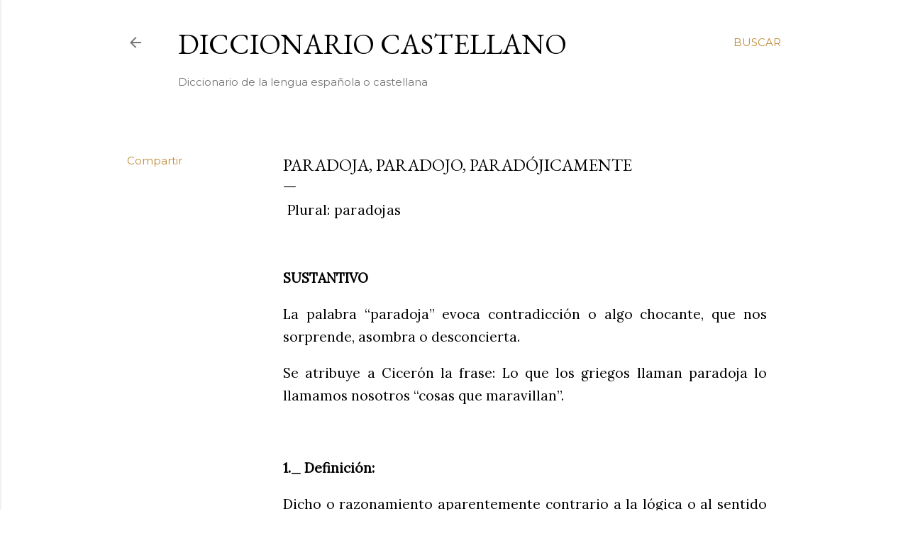

--- FILE ---
content_type: text/html; charset=UTF-8
request_url: http://www.diccionariocastellano.org/2020/12/paradoja.html?m=1
body_size: 27695
content:
<!DOCTYPE html>
<html dir='ltr' lang='es'>
<head>
<meta content='width=device-width, initial-scale=1' name='viewport'/>
<title>Paradoja, paradojo, paradójicamente</title>
<meta content='text/html; charset=UTF-8' http-equiv='Content-Type'/>
<!-- Chrome, Firefox OS and Opera -->
<meta content='#ffffff' name='theme-color'/>
<!-- Windows Phone -->
<meta content='#ffffff' name='msapplication-navbutton-color'/>
<meta content='blogger' name='generator'/>
<link href='http://www.diccionariocastellano.org/favicon.ico' rel='icon' type='image/x-icon'/>
<link href='http://www.diccionariocastellano.org/2020/12/paradoja.html' rel='canonical'/>
<link rel="alternate" type="application/atom+xml" title="Diccionario  Castellano - Atom" href="http://www.diccionariocastellano.org/feeds/posts/default" />
<link rel="alternate" type="application/rss+xml" title="Diccionario  Castellano - RSS" href="http://www.diccionariocastellano.org/feeds/posts/default?alt=rss" />
<link rel="service.post" type="application/atom+xml" title="Diccionario  Castellano - Atom" href="https://www.blogger.com/feeds/6842256485823526048/posts/default" />

<link rel="alternate" type="application/atom+xml" title="Diccionario  Castellano - Atom" href="http://www.diccionariocastellano.org/feeds/7580117461725771256/comments/default" />
<!--Can't find substitution for tag [blog.ieCssRetrofitLinks]-->
<meta content='dicho o razonamiento aparentemente contrario a la lógica o al sentido común pero que sin embargo es o puede ser cierto.' name='description'/>
<meta content='http://www.diccionariocastellano.org/2020/12/paradoja.html' property='og:url'/>
<meta content='Paradoja, paradojo, paradójicamente' property='og:title'/>
<meta content='dicho o razonamiento aparentemente contrario a la lógica o al sentido común pero que sin embargo es o puede ser cierto.' property='og:description'/>
<style type='text/css'>@font-face{font-family:'EB Garamond';font-style:normal;font-weight:400;font-display:swap;src:url(//fonts.gstatic.com/s/ebgaramond/v32/SlGDmQSNjdsmc35JDF1K5E55YMjF_7DPuGi-6_RkCY9_WamXgHlIbvw.woff2)format('woff2');unicode-range:U+0460-052F,U+1C80-1C8A,U+20B4,U+2DE0-2DFF,U+A640-A69F,U+FE2E-FE2F;}@font-face{font-family:'EB Garamond';font-style:normal;font-weight:400;font-display:swap;src:url(//fonts.gstatic.com/s/ebgaramond/v32/SlGDmQSNjdsmc35JDF1K5E55YMjF_7DPuGi-6_RkAI9_WamXgHlIbvw.woff2)format('woff2');unicode-range:U+0301,U+0400-045F,U+0490-0491,U+04B0-04B1,U+2116;}@font-face{font-family:'EB Garamond';font-style:normal;font-weight:400;font-display:swap;src:url(//fonts.gstatic.com/s/ebgaramond/v32/SlGDmQSNjdsmc35JDF1K5E55YMjF_7DPuGi-6_RkCI9_WamXgHlIbvw.woff2)format('woff2');unicode-range:U+1F00-1FFF;}@font-face{font-family:'EB Garamond';font-style:normal;font-weight:400;font-display:swap;src:url(//fonts.gstatic.com/s/ebgaramond/v32/SlGDmQSNjdsmc35JDF1K5E55YMjF_7DPuGi-6_RkB49_WamXgHlIbvw.woff2)format('woff2');unicode-range:U+0370-0377,U+037A-037F,U+0384-038A,U+038C,U+038E-03A1,U+03A3-03FF;}@font-face{font-family:'EB Garamond';font-style:normal;font-weight:400;font-display:swap;src:url(//fonts.gstatic.com/s/ebgaramond/v32/SlGDmQSNjdsmc35JDF1K5E55YMjF_7DPuGi-6_RkC49_WamXgHlIbvw.woff2)format('woff2');unicode-range:U+0102-0103,U+0110-0111,U+0128-0129,U+0168-0169,U+01A0-01A1,U+01AF-01B0,U+0300-0301,U+0303-0304,U+0308-0309,U+0323,U+0329,U+1EA0-1EF9,U+20AB;}@font-face{font-family:'EB Garamond';font-style:normal;font-weight:400;font-display:swap;src:url(//fonts.gstatic.com/s/ebgaramond/v32/SlGDmQSNjdsmc35JDF1K5E55YMjF_7DPuGi-6_RkCo9_WamXgHlIbvw.woff2)format('woff2');unicode-range:U+0100-02BA,U+02BD-02C5,U+02C7-02CC,U+02CE-02D7,U+02DD-02FF,U+0304,U+0308,U+0329,U+1D00-1DBF,U+1E00-1E9F,U+1EF2-1EFF,U+2020,U+20A0-20AB,U+20AD-20C0,U+2113,U+2C60-2C7F,U+A720-A7FF;}@font-face{font-family:'EB Garamond';font-style:normal;font-weight:400;font-display:swap;src:url(//fonts.gstatic.com/s/ebgaramond/v32/SlGDmQSNjdsmc35JDF1K5E55YMjF_7DPuGi-6_RkBI9_WamXgHlI.woff2)format('woff2');unicode-range:U+0000-00FF,U+0131,U+0152-0153,U+02BB-02BC,U+02C6,U+02DA,U+02DC,U+0304,U+0308,U+0329,U+2000-206F,U+20AC,U+2122,U+2191,U+2193,U+2212,U+2215,U+FEFF,U+FFFD;}@font-face{font-family:'Lora';font-style:normal;font-weight:400;font-display:swap;src:url(//fonts.gstatic.com/s/lora/v37/0QI6MX1D_JOuGQbT0gvTJPa787weuxJMkq18ndeYxZ2JTg.woff2)format('woff2');unicode-range:U+0460-052F,U+1C80-1C8A,U+20B4,U+2DE0-2DFF,U+A640-A69F,U+FE2E-FE2F;}@font-face{font-family:'Lora';font-style:normal;font-weight:400;font-display:swap;src:url(//fonts.gstatic.com/s/lora/v37/0QI6MX1D_JOuGQbT0gvTJPa787weuxJFkq18ndeYxZ2JTg.woff2)format('woff2');unicode-range:U+0301,U+0400-045F,U+0490-0491,U+04B0-04B1,U+2116;}@font-face{font-family:'Lora';font-style:normal;font-weight:400;font-display:swap;src:url(//fonts.gstatic.com/s/lora/v37/0QI6MX1D_JOuGQbT0gvTJPa787weuxI9kq18ndeYxZ2JTg.woff2)format('woff2');unicode-range:U+0302-0303,U+0305,U+0307-0308,U+0310,U+0312,U+0315,U+031A,U+0326-0327,U+032C,U+032F-0330,U+0332-0333,U+0338,U+033A,U+0346,U+034D,U+0391-03A1,U+03A3-03A9,U+03B1-03C9,U+03D1,U+03D5-03D6,U+03F0-03F1,U+03F4-03F5,U+2016-2017,U+2034-2038,U+203C,U+2040,U+2043,U+2047,U+2050,U+2057,U+205F,U+2070-2071,U+2074-208E,U+2090-209C,U+20D0-20DC,U+20E1,U+20E5-20EF,U+2100-2112,U+2114-2115,U+2117-2121,U+2123-214F,U+2190,U+2192,U+2194-21AE,U+21B0-21E5,U+21F1-21F2,U+21F4-2211,U+2213-2214,U+2216-22FF,U+2308-230B,U+2310,U+2319,U+231C-2321,U+2336-237A,U+237C,U+2395,U+239B-23B7,U+23D0,U+23DC-23E1,U+2474-2475,U+25AF,U+25B3,U+25B7,U+25BD,U+25C1,U+25CA,U+25CC,U+25FB,U+266D-266F,U+27C0-27FF,U+2900-2AFF,U+2B0E-2B11,U+2B30-2B4C,U+2BFE,U+3030,U+FF5B,U+FF5D,U+1D400-1D7FF,U+1EE00-1EEFF;}@font-face{font-family:'Lora';font-style:normal;font-weight:400;font-display:swap;src:url(//fonts.gstatic.com/s/lora/v37/0QI6MX1D_JOuGQbT0gvTJPa787weuxIvkq18ndeYxZ2JTg.woff2)format('woff2');unicode-range:U+0001-000C,U+000E-001F,U+007F-009F,U+20DD-20E0,U+20E2-20E4,U+2150-218F,U+2190,U+2192,U+2194-2199,U+21AF,U+21E6-21F0,U+21F3,U+2218-2219,U+2299,U+22C4-22C6,U+2300-243F,U+2440-244A,U+2460-24FF,U+25A0-27BF,U+2800-28FF,U+2921-2922,U+2981,U+29BF,U+29EB,U+2B00-2BFF,U+4DC0-4DFF,U+FFF9-FFFB,U+10140-1018E,U+10190-1019C,U+101A0,U+101D0-101FD,U+102E0-102FB,U+10E60-10E7E,U+1D2C0-1D2D3,U+1D2E0-1D37F,U+1F000-1F0FF,U+1F100-1F1AD,U+1F1E6-1F1FF,U+1F30D-1F30F,U+1F315,U+1F31C,U+1F31E,U+1F320-1F32C,U+1F336,U+1F378,U+1F37D,U+1F382,U+1F393-1F39F,U+1F3A7-1F3A8,U+1F3AC-1F3AF,U+1F3C2,U+1F3C4-1F3C6,U+1F3CA-1F3CE,U+1F3D4-1F3E0,U+1F3ED,U+1F3F1-1F3F3,U+1F3F5-1F3F7,U+1F408,U+1F415,U+1F41F,U+1F426,U+1F43F,U+1F441-1F442,U+1F444,U+1F446-1F449,U+1F44C-1F44E,U+1F453,U+1F46A,U+1F47D,U+1F4A3,U+1F4B0,U+1F4B3,U+1F4B9,U+1F4BB,U+1F4BF,U+1F4C8-1F4CB,U+1F4D6,U+1F4DA,U+1F4DF,U+1F4E3-1F4E6,U+1F4EA-1F4ED,U+1F4F7,U+1F4F9-1F4FB,U+1F4FD-1F4FE,U+1F503,U+1F507-1F50B,U+1F50D,U+1F512-1F513,U+1F53E-1F54A,U+1F54F-1F5FA,U+1F610,U+1F650-1F67F,U+1F687,U+1F68D,U+1F691,U+1F694,U+1F698,U+1F6AD,U+1F6B2,U+1F6B9-1F6BA,U+1F6BC,U+1F6C6-1F6CF,U+1F6D3-1F6D7,U+1F6E0-1F6EA,U+1F6F0-1F6F3,U+1F6F7-1F6FC,U+1F700-1F7FF,U+1F800-1F80B,U+1F810-1F847,U+1F850-1F859,U+1F860-1F887,U+1F890-1F8AD,U+1F8B0-1F8BB,U+1F8C0-1F8C1,U+1F900-1F90B,U+1F93B,U+1F946,U+1F984,U+1F996,U+1F9E9,U+1FA00-1FA6F,U+1FA70-1FA7C,U+1FA80-1FA89,U+1FA8F-1FAC6,U+1FACE-1FADC,U+1FADF-1FAE9,U+1FAF0-1FAF8,U+1FB00-1FBFF;}@font-face{font-family:'Lora';font-style:normal;font-weight:400;font-display:swap;src:url(//fonts.gstatic.com/s/lora/v37/0QI6MX1D_JOuGQbT0gvTJPa787weuxJOkq18ndeYxZ2JTg.woff2)format('woff2');unicode-range:U+0102-0103,U+0110-0111,U+0128-0129,U+0168-0169,U+01A0-01A1,U+01AF-01B0,U+0300-0301,U+0303-0304,U+0308-0309,U+0323,U+0329,U+1EA0-1EF9,U+20AB;}@font-face{font-family:'Lora';font-style:normal;font-weight:400;font-display:swap;src:url(//fonts.gstatic.com/s/lora/v37/0QI6MX1D_JOuGQbT0gvTJPa787weuxJPkq18ndeYxZ2JTg.woff2)format('woff2');unicode-range:U+0100-02BA,U+02BD-02C5,U+02C7-02CC,U+02CE-02D7,U+02DD-02FF,U+0304,U+0308,U+0329,U+1D00-1DBF,U+1E00-1E9F,U+1EF2-1EFF,U+2020,U+20A0-20AB,U+20AD-20C0,U+2113,U+2C60-2C7F,U+A720-A7FF;}@font-face{font-family:'Lora';font-style:normal;font-weight:400;font-display:swap;src:url(//fonts.gstatic.com/s/lora/v37/0QI6MX1D_JOuGQbT0gvTJPa787weuxJBkq18ndeYxZ0.woff2)format('woff2');unicode-range:U+0000-00FF,U+0131,U+0152-0153,U+02BB-02BC,U+02C6,U+02DA,U+02DC,U+0304,U+0308,U+0329,U+2000-206F,U+20AC,U+2122,U+2191,U+2193,U+2212,U+2215,U+FEFF,U+FFFD;}@font-face{font-family:'Montserrat';font-style:normal;font-weight:400;font-display:swap;src:url(//fonts.gstatic.com/s/montserrat/v31/JTUSjIg1_i6t8kCHKm459WRhyyTh89ZNpQ.woff2)format('woff2');unicode-range:U+0460-052F,U+1C80-1C8A,U+20B4,U+2DE0-2DFF,U+A640-A69F,U+FE2E-FE2F;}@font-face{font-family:'Montserrat';font-style:normal;font-weight:400;font-display:swap;src:url(//fonts.gstatic.com/s/montserrat/v31/JTUSjIg1_i6t8kCHKm459W1hyyTh89ZNpQ.woff2)format('woff2');unicode-range:U+0301,U+0400-045F,U+0490-0491,U+04B0-04B1,U+2116;}@font-face{font-family:'Montserrat';font-style:normal;font-weight:400;font-display:swap;src:url(//fonts.gstatic.com/s/montserrat/v31/JTUSjIg1_i6t8kCHKm459WZhyyTh89ZNpQ.woff2)format('woff2');unicode-range:U+0102-0103,U+0110-0111,U+0128-0129,U+0168-0169,U+01A0-01A1,U+01AF-01B0,U+0300-0301,U+0303-0304,U+0308-0309,U+0323,U+0329,U+1EA0-1EF9,U+20AB;}@font-face{font-family:'Montserrat';font-style:normal;font-weight:400;font-display:swap;src:url(//fonts.gstatic.com/s/montserrat/v31/JTUSjIg1_i6t8kCHKm459WdhyyTh89ZNpQ.woff2)format('woff2');unicode-range:U+0100-02BA,U+02BD-02C5,U+02C7-02CC,U+02CE-02D7,U+02DD-02FF,U+0304,U+0308,U+0329,U+1D00-1DBF,U+1E00-1E9F,U+1EF2-1EFF,U+2020,U+20A0-20AB,U+20AD-20C0,U+2113,U+2C60-2C7F,U+A720-A7FF;}@font-face{font-family:'Montserrat';font-style:normal;font-weight:400;font-display:swap;src:url(//fonts.gstatic.com/s/montserrat/v31/JTUSjIg1_i6t8kCHKm459WlhyyTh89Y.woff2)format('woff2');unicode-range:U+0000-00FF,U+0131,U+0152-0153,U+02BB-02BC,U+02C6,U+02DA,U+02DC,U+0304,U+0308,U+0329,U+2000-206F,U+20AC,U+2122,U+2191,U+2193,U+2212,U+2215,U+FEFF,U+FFFD;}@font-face{font-family:'Montserrat';font-style:normal;font-weight:700;font-display:swap;src:url(//fonts.gstatic.com/s/montserrat/v31/JTUSjIg1_i6t8kCHKm459WRhyyTh89ZNpQ.woff2)format('woff2');unicode-range:U+0460-052F,U+1C80-1C8A,U+20B4,U+2DE0-2DFF,U+A640-A69F,U+FE2E-FE2F;}@font-face{font-family:'Montserrat';font-style:normal;font-weight:700;font-display:swap;src:url(//fonts.gstatic.com/s/montserrat/v31/JTUSjIg1_i6t8kCHKm459W1hyyTh89ZNpQ.woff2)format('woff2');unicode-range:U+0301,U+0400-045F,U+0490-0491,U+04B0-04B1,U+2116;}@font-face{font-family:'Montserrat';font-style:normal;font-weight:700;font-display:swap;src:url(//fonts.gstatic.com/s/montserrat/v31/JTUSjIg1_i6t8kCHKm459WZhyyTh89ZNpQ.woff2)format('woff2');unicode-range:U+0102-0103,U+0110-0111,U+0128-0129,U+0168-0169,U+01A0-01A1,U+01AF-01B0,U+0300-0301,U+0303-0304,U+0308-0309,U+0323,U+0329,U+1EA0-1EF9,U+20AB;}@font-face{font-family:'Montserrat';font-style:normal;font-weight:700;font-display:swap;src:url(//fonts.gstatic.com/s/montserrat/v31/JTUSjIg1_i6t8kCHKm459WdhyyTh89ZNpQ.woff2)format('woff2');unicode-range:U+0100-02BA,U+02BD-02C5,U+02C7-02CC,U+02CE-02D7,U+02DD-02FF,U+0304,U+0308,U+0329,U+1D00-1DBF,U+1E00-1E9F,U+1EF2-1EFF,U+2020,U+20A0-20AB,U+20AD-20C0,U+2113,U+2C60-2C7F,U+A720-A7FF;}@font-face{font-family:'Montserrat';font-style:normal;font-weight:700;font-display:swap;src:url(//fonts.gstatic.com/s/montserrat/v31/JTUSjIg1_i6t8kCHKm459WlhyyTh89Y.woff2)format('woff2');unicode-range:U+0000-00FF,U+0131,U+0152-0153,U+02BB-02BC,U+02C6,U+02DA,U+02DC,U+0304,U+0308,U+0329,U+2000-206F,U+20AC,U+2122,U+2191,U+2193,U+2212,U+2215,U+FEFF,U+FFFD;}</style>
<style id='page-skin-1' type='text/css'><!--
/*! normalize.css v3.0.1 | MIT License | git.io/normalize */html{font-family:sans-serif;-ms-text-size-adjust:100%;-webkit-text-size-adjust:100%}body{margin:0}article,aside,details,figcaption,figure,footer,header,hgroup,main,nav,section,summary{display:block}audio,canvas,progress,video{display:inline-block;vertical-align:baseline}audio:not([controls]){display:none;height:0}[hidden],template{display:none}a{background:transparent}a:active,a:hover{outline:0}abbr[title]{border-bottom:1px dotted}b,strong{font-weight:bold}dfn{font-style:italic}h1{font-size:2em;margin:.67em 0}mark{background:#ff0;color:#000}small{font-size:80%}sub,sup{font-size:75%;line-height:0;position:relative;vertical-align:baseline}sup{top:-0.5em}sub{bottom:-0.25em}img{border:0}svg:not(:root){overflow:hidden}figure{margin:1em 40px}hr{-moz-box-sizing:content-box;box-sizing:content-box;height:0}pre{overflow:auto}code,kbd,pre,samp{font-family:monospace,monospace;font-size:1em}button,input,optgroup,select,textarea{color:inherit;font:inherit;margin:0}button{overflow:visible}button,select{text-transform:none}button,html input[type="button"],input[type="reset"],input[type="submit"]{-webkit-appearance:button;cursor:pointer}button[disabled],html input[disabled]{cursor:default}button::-moz-focus-inner,input::-moz-focus-inner{border:0;padding:0}input{line-height:normal}input[type="checkbox"],input[type="radio"]{box-sizing:border-box;padding:0}input[type="number"]::-webkit-inner-spin-button,input[type="number"]::-webkit-outer-spin-button{height:auto}input[type="search"]{-webkit-appearance:textfield;-moz-box-sizing:content-box;-webkit-box-sizing:content-box;box-sizing:content-box}input[type="search"]::-webkit-search-cancel-button,input[type="search"]::-webkit-search-decoration{-webkit-appearance:none}fieldset{border:1px solid #c0c0c0;margin:0 2px;padding:.35em .625em .75em}legend{border:0;padding:0}textarea{overflow:auto}optgroup{font-weight:bold}table{border-collapse:collapse;border-spacing:0}td,th{padding:0}
/*!************************************************
* Blogger Template Style
* Name: Soho
**************************************************/
body{
overflow-wrap:break-word;
word-break:break-word;
word-wrap:break-word
}
.hidden{
display:none
}
.invisible{
visibility:hidden
}
.container::after,.float-container::after{
clear:both;
content:"";
display:table
}
.clearboth{
clear:both
}
#comments .comment .comment-actions,.subscribe-popup .FollowByEmail .follow-by-email-submit{
background:0 0;
border:0;
box-shadow:none;
color:#bf8b38;
cursor:pointer;
font-size:14px;
font-weight:700;
outline:0;
text-decoration:none;
text-transform:uppercase;
width:auto
}
.dim-overlay{
background-color:rgba(0,0,0,.54);
height:100vh;
left:0;
position:fixed;
top:0;
width:100%
}
#sharing-dim-overlay{
background-color:transparent
}
input::-ms-clear{
display:none
}
.blogger-logo,.svg-icon-24.blogger-logo{
fill:#ff9800;
opacity:1
}
.loading-spinner-large{
-webkit-animation:mspin-rotate 1.568s infinite linear;
animation:mspin-rotate 1.568s infinite linear;
height:48px;
overflow:hidden;
position:absolute;
width:48px;
z-index:200
}
.loading-spinner-large>div{
-webkit-animation:mspin-revrot 5332ms infinite steps(4);
animation:mspin-revrot 5332ms infinite steps(4)
}
.loading-spinner-large>div>div{
-webkit-animation:mspin-singlecolor-large-film 1333ms infinite steps(81);
animation:mspin-singlecolor-large-film 1333ms infinite steps(81);
background-size:100%;
height:48px;
width:3888px
}
.mspin-black-large>div>div,.mspin-grey_54-large>div>div{
background-image:url(https://www.blogblog.com/indie/mspin_black_large.svg)
}
.mspin-white-large>div>div{
background-image:url(https://www.blogblog.com/indie/mspin_white_large.svg)
}
.mspin-grey_54-large{
opacity:.54
}
@-webkit-keyframes mspin-singlecolor-large-film{
from{
-webkit-transform:translateX(0);
transform:translateX(0)
}
to{
-webkit-transform:translateX(-3888px);
transform:translateX(-3888px)
}
}
@keyframes mspin-singlecolor-large-film{
from{
-webkit-transform:translateX(0);
transform:translateX(0)
}
to{
-webkit-transform:translateX(-3888px);
transform:translateX(-3888px)
}
}
@-webkit-keyframes mspin-rotate{
from{
-webkit-transform:rotate(0);
transform:rotate(0)
}
to{
-webkit-transform:rotate(360deg);
transform:rotate(360deg)
}
}
@keyframes mspin-rotate{
from{
-webkit-transform:rotate(0);
transform:rotate(0)
}
to{
-webkit-transform:rotate(360deg);
transform:rotate(360deg)
}
}
@-webkit-keyframes mspin-revrot{
from{
-webkit-transform:rotate(0);
transform:rotate(0)
}
to{
-webkit-transform:rotate(-360deg);
transform:rotate(-360deg)
}
}
@keyframes mspin-revrot{
from{
-webkit-transform:rotate(0);
transform:rotate(0)
}
to{
-webkit-transform:rotate(-360deg);
transform:rotate(-360deg)
}
}
.skip-navigation{
background-color:#fff;
box-sizing:border-box;
color:#000;
display:block;
height:0;
left:0;
line-height:50px;
overflow:hidden;
padding-top:0;
position:fixed;
text-align:center;
top:0;
-webkit-transition:box-shadow .3s,height .3s,padding-top .3s;
transition:box-shadow .3s,height .3s,padding-top .3s;
width:100%;
z-index:900
}
.skip-navigation:focus{
box-shadow:0 4px 5px 0 rgba(0,0,0,.14),0 1px 10px 0 rgba(0,0,0,.12),0 2px 4px -1px rgba(0,0,0,.2);
height:50px
}
#main{
outline:0
}
.main-heading{
position:absolute;
clip:rect(1px,1px,1px,1px);
padding:0;
border:0;
height:1px;
width:1px;
overflow:hidden
}
.Attribution{
margin-top:1em;
text-align:center
}
.Attribution .blogger img,.Attribution .blogger svg{
vertical-align:bottom
}
.Attribution .blogger img{
margin-right:.5em
}
.Attribution div{
line-height:24px;
margin-top:.5em
}
.Attribution .copyright,.Attribution .image-attribution{
font-size:.7em;
margin-top:1.5em
}
.BLOG_mobile_video_class{
display:none
}
.bg-photo{
background-attachment:scroll!important
}
body .CSS_LIGHTBOX{
z-index:900
}
.extendable .show-less,.extendable .show-more{
border-color:#bf8b38;
color:#bf8b38;
margin-top:8px
}
.extendable .show-less.hidden,.extendable .show-more.hidden{
display:none
}
.inline-ad{
display:none;
max-width:100%;
overflow:hidden
}
.adsbygoogle{
display:block
}
#cookieChoiceInfo{
bottom:0;
top:auto
}
iframe.b-hbp-video{
border:0
}
.post-body img{
max-width:100%
}
.post-body iframe{
max-width:100%
}
.post-body a[imageanchor="1"]{
display:inline-block
}
.byline{
margin-right:1em
}
.byline:last-child{
margin-right:0
}
.link-copied-dialog{
max-width:520px;
outline:0
}
.link-copied-dialog .modal-dialog-buttons{
margin-top:8px
}
.link-copied-dialog .goog-buttonset-default{
background:0 0;
border:0
}
.link-copied-dialog .goog-buttonset-default:focus{
outline:0
}
.paging-control-container{
margin-bottom:16px
}
.paging-control-container .paging-control{
display:inline-block
}
.paging-control-container .comment-range-text::after,.paging-control-container .paging-control{
color:#bf8b38
}
.paging-control-container .comment-range-text,.paging-control-container .paging-control{
margin-right:8px
}
.paging-control-container .comment-range-text::after,.paging-control-container .paging-control::after{
content:"\b7";
cursor:default;
padding-left:8px;
pointer-events:none
}
.paging-control-container .comment-range-text:last-child::after,.paging-control-container .paging-control:last-child::after{
content:none
}
.byline.reactions iframe{
height:20px
}
.b-notification{
color:#000;
background-color:#fff;
border-bottom:solid 1px #000;
box-sizing:border-box;
padding:16px 32px;
text-align:center
}
.b-notification.visible{
-webkit-transition:margin-top .3s cubic-bezier(.4,0,.2,1);
transition:margin-top .3s cubic-bezier(.4,0,.2,1)
}
.b-notification.invisible{
position:absolute
}
.b-notification-close{
position:absolute;
right:8px;
top:8px
}
.no-posts-message{
line-height:40px;
text-align:center
}
@media screen and (max-width:1162px){
body.item-view .post-body a[imageanchor="1"][style*="float: left;"],body.item-view .post-body a[imageanchor="1"][style*="float: right;"]{
float:none!important;
clear:none!important
}
body.item-view .post-body a[imageanchor="1"] img{
display:block;
height:auto;
margin:0 auto
}
body.item-view .post-body>.separator:first-child>a[imageanchor="1"]:first-child{
margin-top:20px
}
.post-body a[imageanchor]{
display:block
}
body.item-view .post-body a[imageanchor="1"]{
margin-left:0!important;
margin-right:0!important
}
body.item-view .post-body a[imageanchor="1"]+a[imageanchor="1"]{
margin-top:16px
}
}
.item-control{
display:none
}
#comments{
border-top:1px dashed rgba(0,0,0,.54);
margin-top:20px;
padding:20px
}
#comments .comment-thread ol{
margin:0;
padding-left:0;
padding-left:0
}
#comments .comment .comment-replybox-single,#comments .comment-thread .comment-replies{
margin-left:60px
}
#comments .comment-thread .thread-count{
display:none
}
#comments .comment{
list-style-type:none;
padding:0 0 30px;
position:relative
}
#comments .comment .comment{
padding-bottom:8px
}
.comment .avatar-image-container{
position:absolute
}
.comment .avatar-image-container img{
border-radius:50%
}
.avatar-image-container svg,.comment .avatar-image-container .avatar-icon{
border-radius:50%;
border:solid 1px #000000;
box-sizing:border-box;
fill:#000000;
height:35px;
margin:0;
padding:7px;
width:35px
}
.comment .comment-block{
margin-top:10px;
margin-left:60px;
padding-bottom:0
}
#comments .comment-author-header-wrapper{
margin-left:40px
}
#comments .comment .thread-expanded .comment-block{
padding-bottom:20px
}
#comments .comment .comment-header .user,#comments .comment .comment-header .user a{
color:#000000;
font-style:normal;
font-weight:700
}
#comments .comment .comment-actions{
bottom:0;
margin-bottom:15px;
position:absolute
}
#comments .comment .comment-actions>*{
margin-right:8px
}
#comments .comment .comment-header .datetime{
bottom:0;
color:rgba(0, 0, 0, 0.54);
display:inline-block;
font-size:13px;
font-style:italic;
margin-left:8px
}
#comments .comment .comment-footer .comment-timestamp a,#comments .comment .comment-header .datetime a{
color:rgba(0, 0, 0, 0.54)
}
#comments .comment .comment-content,.comment .comment-body{
margin-top:12px;
word-break:break-word
}
.comment-body{
margin-bottom:12px
}
#comments.embed[data-num-comments="0"]{
border:0;
margin-top:0;
padding-top:0
}
#comments.embed[data-num-comments="0"] #comment-post-message,#comments.embed[data-num-comments="0"] div.comment-form>p,#comments.embed[data-num-comments="0"] p.comment-footer{
display:none
}
#comment-editor-src{
display:none
}
.comments .comments-content .loadmore.loaded{
max-height:0;
opacity:0;
overflow:hidden
}
.extendable .remaining-items{
height:0;
overflow:hidden;
-webkit-transition:height .3s cubic-bezier(.4,0,.2,1);
transition:height .3s cubic-bezier(.4,0,.2,1)
}
.extendable .remaining-items.expanded{
height:auto
}
.svg-icon-24,.svg-icon-24-button{
cursor:pointer;
height:24px;
width:24px;
min-width:24px
}
.touch-icon{
margin:-12px;
padding:12px
}
.touch-icon:active,.touch-icon:focus{
background-color:rgba(153,153,153,.4);
border-radius:50%
}
svg:not(:root).touch-icon{
overflow:visible
}
html[dir=rtl] .rtl-reversible-icon{
-webkit-transform:scaleX(-1);
-ms-transform:scaleX(-1);
transform:scaleX(-1)
}
.svg-icon-24-button,.touch-icon-button{
background:0 0;
border:0;
margin:0;
outline:0;
padding:0
}
.touch-icon-button .touch-icon:active,.touch-icon-button .touch-icon:focus{
background-color:transparent
}
.touch-icon-button:active .touch-icon,.touch-icon-button:focus .touch-icon{
background-color:rgba(153,153,153,.4);
border-radius:50%
}
.Profile .default-avatar-wrapper .avatar-icon{
border-radius:50%;
border:solid 1px #000000;
box-sizing:border-box;
fill:#000000;
margin:0
}
.Profile .individual .default-avatar-wrapper .avatar-icon{
padding:25px
}
.Profile .individual .avatar-icon,.Profile .individual .profile-img{
height:120px;
width:120px
}
.Profile .team .default-avatar-wrapper .avatar-icon{
padding:8px
}
.Profile .team .avatar-icon,.Profile .team .default-avatar-wrapper,.Profile .team .profile-img{
height:40px;
width:40px
}
.snippet-container{
margin:0;
position:relative;
overflow:hidden
}
.snippet-fade{
bottom:0;
box-sizing:border-box;
position:absolute;
width:96px
}
.snippet-fade{
right:0
}
.snippet-fade:after{
content:"\2026"
}
.snippet-fade:after{
float:right
}
.centered-top-container.sticky{
left:0;
position:fixed;
right:0;
top:0;
width:auto;
z-index:50;
-webkit-transition-property:opacity,-webkit-transform;
transition-property:opacity,-webkit-transform;
transition-property:transform,opacity;
transition-property:transform,opacity,-webkit-transform;
-webkit-transition-duration:.2s;
transition-duration:.2s;
-webkit-transition-timing-function:cubic-bezier(.4,0,.2,1);
transition-timing-function:cubic-bezier(.4,0,.2,1)
}
.centered-top-placeholder{
display:none
}
.collapsed-header .centered-top-placeholder{
display:block
}
.centered-top-container .Header .replaced h1,.centered-top-placeholder .Header .replaced h1{
display:none
}
.centered-top-container.sticky .Header .replaced h1{
display:block
}
.centered-top-container.sticky .Header .header-widget{
background:0 0
}
.centered-top-container.sticky .Header .header-image-wrapper{
display:none
}
.centered-top-container img,.centered-top-placeholder img{
max-width:100%
}
.collapsible{
-webkit-transition:height .3s cubic-bezier(.4,0,.2,1);
transition:height .3s cubic-bezier(.4,0,.2,1)
}
.collapsible,.collapsible>summary{
display:block;
overflow:hidden
}
.collapsible>:not(summary){
display:none
}
.collapsible[open]>:not(summary){
display:block
}
.collapsible:focus,.collapsible>summary:focus{
outline:0
}
.collapsible>summary{
cursor:pointer;
display:block;
padding:0
}
.collapsible:focus>summary,.collapsible>summary:focus{
background-color:transparent
}
.collapsible>summary::-webkit-details-marker{
display:none
}
.collapsible-title{
-webkit-box-align:center;
-webkit-align-items:center;
-ms-flex-align:center;
align-items:center;
display:-webkit-box;
display:-webkit-flex;
display:-ms-flexbox;
display:flex
}
.collapsible-title .title{
-webkit-box-flex:1;
-webkit-flex:1 1 auto;
-ms-flex:1 1 auto;
flex:1 1 auto;
-webkit-box-ordinal-group:1;
-webkit-order:0;
-ms-flex-order:0;
order:0;
overflow:hidden;
text-overflow:ellipsis;
white-space:nowrap
}
.collapsible-title .chevron-down,.collapsible[open] .collapsible-title .chevron-up{
display:block
}
.collapsible-title .chevron-up,.collapsible[open] .collapsible-title .chevron-down{
display:none
}
.flat-button{
cursor:pointer;
display:inline-block;
font-weight:700;
text-transform:uppercase;
border-radius:2px;
padding:8px;
margin:-8px
}
.flat-icon-button{
background:0 0;
border:0;
margin:0;
outline:0;
padding:0;
margin:-12px;
padding:12px;
cursor:pointer;
box-sizing:content-box;
display:inline-block;
line-height:0
}
.flat-icon-button,.flat-icon-button .splash-wrapper{
border-radius:50%
}
.flat-icon-button .splash.animate{
-webkit-animation-duration:.3s;
animation-duration:.3s
}
.overflowable-container{
max-height:28px;
overflow:hidden;
position:relative
}
.overflow-button{
cursor:pointer
}
#overflowable-dim-overlay{
background:0 0
}
.overflow-popup{
box-shadow:0 2px 2px 0 rgba(0,0,0,.14),0 3px 1px -2px rgba(0,0,0,.2),0 1px 5px 0 rgba(0,0,0,.12);
background-color:#ffffff;
left:0;
max-width:calc(100% - 32px);
position:absolute;
top:0;
visibility:hidden;
z-index:101
}
.overflow-popup ul{
list-style:none
}
.overflow-popup .tabs li,.overflow-popup li{
display:block;
height:auto
}
.overflow-popup .tabs li{
padding-left:0;
padding-right:0
}
.overflow-button.hidden,.overflow-popup .tabs li.hidden,.overflow-popup li.hidden{
display:none
}
.search{
display:-webkit-box;
display:-webkit-flex;
display:-ms-flexbox;
display:flex;
line-height:24px;
width:24px
}
.search.focused{
width:100%
}
.search.focused .section{
width:100%
}
.search form{
z-index:101
}
.search h3{
display:none
}
.search form{
display:-webkit-box;
display:-webkit-flex;
display:-ms-flexbox;
display:flex;
-webkit-box-flex:1;
-webkit-flex:1 0 0;
-ms-flex:1 0 0px;
flex:1 0 0;
border-bottom:solid 1px transparent;
padding-bottom:8px
}
.search form>*{
display:none
}
.search.focused form>*{
display:block
}
.search .search-input label{
display:none
}
.centered-top-placeholder.cloned .search form{
z-index:30
}
.search.focused form{
border-color:rgba(0, 0, 0, 0.54);
position:relative;
width:auto
}
.collapsed-header .centered-top-container .search.focused form{
border-bottom-color:transparent
}
.search-expand{
-webkit-box-flex:0;
-webkit-flex:0 0 auto;
-ms-flex:0 0 auto;
flex:0 0 auto
}
.search-expand-text{
display:none
}
.search-close{
display:inline;
vertical-align:middle
}
.search-input{
-webkit-box-flex:1;
-webkit-flex:1 0 1px;
-ms-flex:1 0 1px;
flex:1 0 1px
}
.search-input input{
background:0 0;
border:0;
box-sizing:border-box;
color:rgba(0, 0, 0, 0.54);
display:inline-block;
outline:0;
width:calc(100% - 48px)
}
.search-input input.no-cursor{
color:transparent;
text-shadow:0 0 0 rgba(0, 0, 0, 0.54)
}
.collapsed-header .centered-top-container .search-action,.collapsed-header .centered-top-container .search-input input{
color:rgba(0, 0, 0, 0.54)
}
.collapsed-header .centered-top-container .search-input input.no-cursor{
color:transparent;
text-shadow:0 0 0 rgba(0, 0, 0, 0.54)
}
.collapsed-header .centered-top-container .search-input input.no-cursor:focus,.search-input input.no-cursor:focus{
outline:0
}
.search-focused>*{
visibility:hidden
}
.search-focused .search,.search-focused .search-icon{
visibility:visible
}
.search.focused .search-action{
display:block
}
.search.focused .search-action:disabled{
opacity:.3
}
.widget.Sharing .sharing-button{
display:none
}
.widget.Sharing .sharing-buttons li{
padding:0
}
.widget.Sharing .sharing-buttons li span{
display:none
}
.post-share-buttons{
position:relative
}
.centered-bottom .share-buttons .svg-icon-24,.share-buttons .svg-icon-24{
fill:#000000
}
.sharing-open.touch-icon-button:active .touch-icon,.sharing-open.touch-icon-button:focus .touch-icon{
background-color:transparent
}
.share-buttons{
background-color:#ffffff;
border-radius:2px;
box-shadow:0 2px 2px 0 rgba(0,0,0,.14),0 3px 1px -2px rgba(0,0,0,.2),0 1px 5px 0 rgba(0,0,0,.12);
color:#000000;
list-style:none;
margin:0;
padding:8px 0;
position:absolute;
top:-11px;
min-width:200px;
z-index:101
}
.share-buttons.hidden{
display:none
}
.sharing-button{
background:0 0;
border:0;
margin:0;
outline:0;
padding:0;
cursor:pointer
}
.share-buttons li{
margin:0;
height:48px
}
.share-buttons li:last-child{
margin-bottom:0
}
.share-buttons li .sharing-platform-button{
box-sizing:border-box;
cursor:pointer;
display:block;
height:100%;
margin-bottom:0;
padding:0 16px;
position:relative;
width:100%
}
.share-buttons li .sharing-platform-button:focus,.share-buttons li .sharing-platform-button:hover{
background-color:rgba(128,128,128,.1);
outline:0
}
.share-buttons li svg[class*=" sharing-"],.share-buttons li svg[class^=sharing-]{
position:absolute;
top:10px
}
.share-buttons li span.sharing-platform-button{
position:relative;
top:0
}
.share-buttons li .platform-sharing-text{
display:block;
font-size:16px;
line-height:48px;
white-space:nowrap
}
.share-buttons li .platform-sharing-text{
margin-left:56px
}
.sidebar-container{
background-color:#f7f7f7;
max-width:284px;
overflow-y:auto;
-webkit-transition-property:-webkit-transform;
transition-property:-webkit-transform;
transition-property:transform;
transition-property:transform,-webkit-transform;
-webkit-transition-duration:.3s;
transition-duration:.3s;
-webkit-transition-timing-function:cubic-bezier(0,0,.2,1);
transition-timing-function:cubic-bezier(0,0,.2,1);
width:284px;
z-index:101;
-webkit-overflow-scrolling:touch
}
.sidebar-container .navigation{
line-height:0;
padding:16px
}
.sidebar-container .sidebar-back{
cursor:pointer
}
.sidebar-container .widget{
background:0 0;
margin:0 16px;
padding:16px 0
}
.sidebar-container .widget .title{
color:rgba(0, 0, 0, 0.54);
margin:0
}
.sidebar-container .widget ul{
list-style:none;
margin:0;
padding:0
}
.sidebar-container .widget ul ul{
margin-left:1em
}
.sidebar-container .widget li{
font-size:16px;
line-height:normal
}
.sidebar-container .widget+.widget{
border-top:1px dashed rgba(0, 0, 0, 0.54)
}
.BlogArchive li{
margin:16px 0
}
.BlogArchive li:last-child{
margin-bottom:0
}
.Label li a{
display:inline-block
}
.BlogArchive .post-count,.Label .label-count{
float:right;
margin-left:.25em
}
.BlogArchive .post-count::before,.Label .label-count::before{
content:"("
}
.BlogArchive .post-count::after,.Label .label-count::after{
content:")"
}
.widget.Translate .skiptranslate>div{
display:block!important
}
.widget.Profile .profile-link{
display:-webkit-box;
display:-webkit-flex;
display:-ms-flexbox;
display:flex
}
.widget.Profile .team-member .default-avatar-wrapper,.widget.Profile .team-member .profile-img{
-webkit-box-flex:0;
-webkit-flex:0 0 auto;
-ms-flex:0 0 auto;
flex:0 0 auto;
margin-right:1em
}
.widget.Profile .individual .profile-link{
-webkit-box-orient:vertical;
-webkit-box-direction:normal;
-webkit-flex-direction:column;
-ms-flex-direction:column;
flex-direction:column
}
.widget.Profile .team .profile-link .profile-name{
-webkit-align-self:center;
-ms-flex-item-align:center;
align-self:center;
display:block;
-webkit-box-flex:1;
-webkit-flex:1 1 auto;
-ms-flex:1 1 auto;
flex:1 1 auto
}
.dim-overlay{
background-color:rgba(0,0,0,.54);
z-index:100
}
body.sidebar-visible{
overflow-y:hidden
}
@media screen and (max-width:1439px){
.sidebar-container{
bottom:0;
position:fixed;
top:0;
left:0;
right:auto
}
.sidebar-container.sidebar-invisible{
-webkit-transition-timing-function:cubic-bezier(.4,0,.6,1);
transition-timing-function:cubic-bezier(.4,0,.6,1)
}
html[dir=ltr] .sidebar-container.sidebar-invisible{
-webkit-transform:translateX(-284px);
-ms-transform:translateX(-284px);
transform:translateX(-284px)
}
html[dir=rtl] .sidebar-container.sidebar-invisible{
-webkit-transform:translateX(284px);
-ms-transform:translateX(284px);
transform:translateX(284px)
}
}
@media screen and (min-width:1440px){
.sidebar-container{
position:absolute;
top:0;
left:0;
right:auto
}
.sidebar-container .navigation{
display:none
}
}
.dialog{
box-shadow:0 2px 2px 0 rgba(0,0,0,.14),0 3px 1px -2px rgba(0,0,0,.2),0 1px 5px 0 rgba(0,0,0,.12);
background:#ffffff;
box-sizing:border-box;
color:#000000;
padding:30px;
position:fixed;
text-align:center;
width:calc(100% - 24px);
z-index:101
}
.dialog input[type=email],.dialog input[type=text]{
background-color:transparent;
border:0;
border-bottom:solid 1px rgba(0,0,0,.12);
color:#000000;
display:block;
font-family:EB Garamond, serif;
font-size:16px;
line-height:24px;
margin:auto;
padding-bottom:7px;
outline:0;
text-align:center;
width:100%
}
.dialog input[type=email]::-webkit-input-placeholder,.dialog input[type=text]::-webkit-input-placeholder{
color:#000000
}
.dialog input[type=email]::-moz-placeholder,.dialog input[type=text]::-moz-placeholder{
color:#000000
}
.dialog input[type=email]:-ms-input-placeholder,.dialog input[type=text]:-ms-input-placeholder{
color:#000000
}
.dialog input[type=email]::-ms-input-placeholder,.dialog input[type=text]::-ms-input-placeholder{
color:#000000
}
.dialog input[type=email]::placeholder,.dialog input[type=text]::placeholder{
color:#000000
}
.dialog input[type=email]:focus,.dialog input[type=text]:focus{
border-bottom:solid 2px #bf8b38;
padding-bottom:6px
}
.dialog input.no-cursor{
color:transparent;
text-shadow:0 0 0 #000000
}
.dialog input.no-cursor:focus{
outline:0
}
.dialog input.no-cursor:focus{
outline:0
}
.dialog input[type=submit]{
font-family:EB Garamond, serif
}
.dialog .goog-buttonset-default{
color:#bf8b38
}
.subscribe-popup{
max-width:364px
}
.subscribe-popup h3{
color:#000000;
font-size:1.8em;
margin-top:0
}
.subscribe-popup .FollowByEmail h3{
display:none
}
.subscribe-popup .FollowByEmail .follow-by-email-submit{
color:#bf8b38;
display:inline-block;
margin:0 auto;
margin-top:24px;
width:auto;
white-space:normal
}
.subscribe-popup .FollowByEmail .follow-by-email-submit:disabled{
cursor:default;
opacity:.3
}
@media (max-width:800px){
.blog-name div.widget.Subscribe{
margin-bottom:16px
}
body.item-view .blog-name div.widget.Subscribe{
margin:8px auto 16px auto;
width:100%
}
}
body#layout .bg-photo,body#layout .bg-photo-overlay{
display:none
}
body#layout .page_body{
padding:0;
position:relative;
top:0
}
body#layout .page{
display:inline-block;
left:inherit;
position:relative;
vertical-align:top;
width:540px
}
body#layout .centered{
max-width:954px
}
body#layout .navigation{
display:none
}
body#layout .sidebar-container{
display:inline-block;
width:40%
}
body#layout .hamburger-menu,body#layout .search{
display:none
}
body{
background-color:#ffffff;
color:#000000;
font:normal 400 20px EB Garamond, serif;
height:100%;
margin:0;
min-height:100vh
}
h1,h2,h3,h4,h5,h6{
font-weight:400
}
a{
color:#bf8b38;
text-decoration:none
}
.dim-overlay{
z-index:100
}
body.sidebar-visible .page_body{
overflow-y:scroll
}
.widget .title{
color:rgba(0, 0, 0, 0.54);
font:normal 400 13px Montserrat, sans-serif
}
.extendable .show-less,.extendable .show-more{
color:#bf8b38;
font:normal 400 13px Montserrat, sans-serif;
margin:12px -8px 0 -8px;
text-transform:uppercase
}
.footer .widget,.main .widget{
margin:50px 0
}
.main .widget .title{
text-transform:uppercase
}
.inline-ad{
display:block;
margin-top:50px
}
.adsbygoogle{
text-align:center
}
.page_body{
display:-webkit-box;
display:-webkit-flex;
display:-ms-flexbox;
display:flex;
-webkit-box-orient:vertical;
-webkit-box-direction:normal;
-webkit-flex-direction:column;
-ms-flex-direction:column;
flex-direction:column;
min-height:100vh;
position:relative;
z-index:20
}
.page_body>*{
-webkit-box-flex:0;
-webkit-flex:0 0 auto;
-ms-flex:0 0 auto;
flex:0 0 auto
}
.page_body>#footer{
margin-top:auto
}
.centered-bottom,.centered-top{
margin:0 32px;
max-width:100%
}
.centered-top{
padding-bottom:12px;
padding-top:12px
}
.sticky .centered-top{
padding-bottom:0;
padding-top:0
}
.centered-top-container,.centered-top-placeholder{
background:#ffffff
}
.centered-top{
display:-webkit-box;
display:-webkit-flex;
display:-ms-flexbox;
display:flex;
-webkit-flex-wrap:wrap;
-ms-flex-wrap:wrap;
flex-wrap:wrap;
-webkit-box-pack:justify;
-webkit-justify-content:space-between;
-ms-flex-pack:justify;
justify-content:space-between;
position:relative
}
.sticky .centered-top{
-webkit-flex-wrap:nowrap;
-ms-flex-wrap:nowrap;
flex-wrap:nowrap
}
.centered-top-container .svg-icon-24,.centered-top-placeholder .svg-icon-24{
fill:rgba(0, 0, 0, 0.54)
}
.back-button-container,.hamburger-menu-container{
-webkit-box-flex:0;
-webkit-flex:0 0 auto;
-ms-flex:0 0 auto;
flex:0 0 auto;
height:48px;
-webkit-box-ordinal-group:2;
-webkit-order:1;
-ms-flex-order:1;
order:1
}
.sticky .back-button-container,.sticky .hamburger-menu-container{
-webkit-box-ordinal-group:2;
-webkit-order:1;
-ms-flex-order:1;
order:1
}
.back-button,.hamburger-menu,.search-expand-icon{
cursor:pointer;
margin-top:0
}
.search{
-webkit-box-align:start;
-webkit-align-items:flex-start;
-ms-flex-align:start;
align-items:flex-start;
-webkit-box-flex:0;
-webkit-flex:0 0 auto;
-ms-flex:0 0 auto;
flex:0 0 auto;
height:48px;
margin-left:24px;
-webkit-box-ordinal-group:4;
-webkit-order:3;
-ms-flex-order:3;
order:3
}
.search,.search.focused{
width:auto
}
.search.focused{
position:static
}
.sticky .search{
display:none;
-webkit-box-ordinal-group:5;
-webkit-order:4;
-ms-flex-order:4;
order:4
}
.search .section{
right:0;
margin-top:12px;
position:absolute;
top:12px;
width:0
}
.sticky .search .section{
top:0
}
.search-expand{
background:0 0;
border:0;
margin:0;
outline:0;
padding:0;
color:#bf8b38;
cursor:pointer;
-webkit-box-flex:0;
-webkit-flex:0 0 auto;
-ms-flex:0 0 auto;
flex:0 0 auto;
font:normal 400 13px Montserrat, sans-serif;
text-transform:uppercase;
word-break:normal
}
.search.focused .search-expand{
visibility:hidden
}
.search .dim-overlay{
background:0 0
}
.search.focused .section{
max-width:400px
}
.search.focused form{
border-color:rgba(0, 0, 0, 0.54);
height:24px
}
.search.focused .search-input{
display:-webkit-box;
display:-webkit-flex;
display:-ms-flexbox;
display:flex;
-webkit-box-flex:1;
-webkit-flex:1 1 auto;
-ms-flex:1 1 auto;
flex:1 1 auto
}
.search-input input{
-webkit-box-flex:1;
-webkit-flex:1 1 auto;
-ms-flex:1 1 auto;
flex:1 1 auto;
font:normal 400 18px Montserrat, sans-serif
}
.search input[type=submit]{
display:none
}
.subscribe-section-container{
-webkit-box-flex:1;
-webkit-flex:1 0 auto;
-ms-flex:1 0 auto;
flex:1 0 auto;
margin-left:24px;
-webkit-box-ordinal-group:3;
-webkit-order:2;
-ms-flex-order:2;
order:2;
text-align:right
}
.sticky .subscribe-section-container{
-webkit-box-flex:0;
-webkit-flex:0 0 auto;
-ms-flex:0 0 auto;
flex:0 0 auto;
-webkit-box-ordinal-group:4;
-webkit-order:3;
-ms-flex-order:3;
order:3
}
.subscribe-button{
background:0 0;
border:0;
margin:0;
outline:0;
padding:0;
color:#bf8b38;
cursor:pointer;
display:inline-block;
font:normal 400 13px Montserrat, sans-serif;
line-height:48px;
margin:0;
text-transform:uppercase;
word-break:normal
}
.subscribe-popup h3{
color:rgba(0, 0, 0, 0.54);
font:normal 400 13px Montserrat, sans-serif;
margin-bottom:24px;
text-transform:uppercase
}
.subscribe-popup div.widget.FollowByEmail .follow-by-email-address{
color:#000000;
font:normal 400 13px Montserrat, sans-serif
}
.subscribe-popup div.widget.FollowByEmail .follow-by-email-submit{
color:#bf8b38;
font:normal 400 13px Montserrat, sans-serif;
margin-top:24px;
text-transform:uppercase
}
.blog-name{
-webkit-box-flex:1;
-webkit-flex:1 1 100%;
-ms-flex:1 1 100%;
flex:1 1 100%;
-webkit-box-ordinal-group:5;
-webkit-order:4;
-ms-flex-order:4;
order:4;
overflow:hidden
}
.sticky .blog-name{
-webkit-box-flex:1;
-webkit-flex:1 1 auto;
-ms-flex:1 1 auto;
flex:1 1 auto;
margin:0 12px;
-webkit-box-ordinal-group:3;
-webkit-order:2;
-ms-flex-order:2;
order:2
}
body.search-view .centered-top.search-focused .blog-name{
display:none
}
.widget.Header h1{
font:normal 400 18px EB Garamond, serif;
margin:0;
text-transform:uppercase
}
.widget.Header h1,.widget.Header h1 a{
color:#000000
}
.widget.Header p{
color:rgba(0, 0, 0, 0.54);
font:normal 400 15px Montserrat, sans-serif;
line-height:1.7
}
.sticky .widget.Header h1{
font-size:16px;
line-height:48px;
overflow:hidden;
overflow-wrap:normal;
text-overflow:ellipsis;
white-space:nowrap;
word-wrap:normal
}
.sticky .widget.Header p{
display:none
}
.sticky{
box-shadow:0 1px 3px rgba(0, 0, 0, 0.1)
}
#page_list_top .widget.PageList{
font:normal 400 14px Montserrat, sans-serif;
line-height:28px
}
#page_list_top .widget.PageList .title{
display:none
}
#page_list_top .widget.PageList .overflowable-contents{
overflow:hidden
}
#page_list_top .widget.PageList .overflowable-contents ul{
list-style:none;
margin:0;
padding:0
}
#page_list_top .widget.PageList .overflow-popup ul{
list-style:none;
margin:0;
padding:0 20px
}
#page_list_top .widget.PageList .overflowable-contents li{
display:inline-block
}
#page_list_top .widget.PageList .overflowable-contents li.hidden{
display:none
}
#page_list_top .widget.PageList .overflowable-contents li:not(:first-child):before{
color:rgba(0, 0, 0, 0.54);
content:"\b7"
}
#page_list_top .widget.PageList .overflow-button a,#page_list_top .widget.PageList .overflow-popup li a,#page_list_top .widget.PageList .overflowable-contents li a{
color:rgba(0, 0, 0, 0.54);
font:normal 400 14px Montserrat, sans-serif;
line-height:28px;
text-transform:uppercase
}
#page_list_top .widget.PageList .overflow-popup li.selected a,#page_list_top .widget.PageList .overflowable-contents li.selected a{
color:rgba(0, 0, 0, 0.54);
font:normal 700 14px Montserrat, sans-serif;
line-height:28px
}
#page_list_top .widget.PageList .overflow-button{
display:inline
}
.sticky #page_list_top{
display:none
}
body.homepage-view .hero-image.has-image{
background:#ffffff url(https://themes.googleusercontent.com/image?id=NwAWve25XbjW2fxmDrisiIHRE8dTOrAuuoRCO6AB6bmodnPAywrXt7E6qZEgv3sik1dTnN0On7Hc) no-repeat scroll top center /* Credit: Mae Burke (http://www.offset.com/photos/389967) */;;
background-attachment:scroll;
background-color:#ffffff;
background-size:cover;
height:62.5vw;
max-height:75vh;
min-height:200px;
width:100%
}
.post-filter-message{
background-color:#302c24;
color:rgba(255, 255, 255, 0.54);
display:-webkit-box;
display:-webkit-flex;
display:-ms-flexbox;
display:flex;
-webkit-flex-wrap:wrap;
-ms-flex-wrap:wrap;
flex-wrap:wrap;
font:normal 400 13px Montserrat, sans-serif;
-webkit-box-pack:justify;
-webkit-justify-content:space-between;
-ms-flex-pack:justify;
justify-content:space-between;
margin-top:50px;
padding:18px
}
.post-filter-message .message-container{
-webkit-box-flex:1;
-webkit-flex:1 1 auto;
-ms-flex:1 1 auto;
flex:1 1 auto;
min-width:0
}
.post-filter-message .home-link-container{
-webkit-box-flex:0;
-webkit-flex:0 0 auto;
-ms-flex:0 0 auto;
flex:0 0 auto
}
.post-filter-message .search-label,.post-filter-message .search-query{
color:rgba(255, 255, 255, 0.87);
font:normal 700 13px Montserrat, sans-serif;
text-transform:uppercase
}
.post-filter-message .home-link,.post-filter-message .home-link a{
color:#bf8b38;
font:normal 700 13px Montserrat, sans-serif;
text-transform:uppercase
}
.widget.FeaturedPost .thumb.hero-thumb{
background-position:center;
background-size:cover;
height:360px
}
.widget.FeaturedPost .featured-post-snippet:before{
content:"\2014"
}
.snippet-container,.snippet-fade{
font:normal 400 15px Lora, serif;
line-height:25.5px
}
.snippet-container{
max-height:178.5px;
overflow:hidden
}
.snippet-fade{
background:-webkit-linear-gradient(left,#ffffff 0,#ffffff 20%,rgba(255, 255, 255, 0) 100%);
background:linear-gradient(to left,#ffffff 0,#ffffff 20%,rgba(255, 255, 255, 0) 100%);
color:#000000
}
.post-sidebar{
display:none
}
.widget.Blog .blog-posts .post-outer-container{
width:100%
}
.no-posts{
text-align:center
}
body.feed-view .widget.Blog .blog-posts .post-outer-container,body.item-view .widget.Blog .blog-posts .post-outer{
margin-bottom:50px
}
.widget.Blog .post.no-featured-image,.widget.PopularPosts .post.no-featured-image{
background-color:#302c24;
padding:30px
}
.widget.Blog .post>.post-share-buttons-top{
right:0;
position:absolute;
top:0
}
.widget.Blog .post>.post-share-buttons-bottom{
bottom:0;
right:0;
position:absolute
}
.blog-pager{
text-align:right
}
.blog-pager a{
color:#bf8b38;
font:normal 400 13px Montserrat, sans-serif;
text-transform:uppercase
}
.blog-pager .blog-pager-newer-link,.blog-pager .home-link{
display:none
}
.post-title{
font:normal 400 20px EB Garamond, serif;
margin:0;
text-transform:uppercase
}
.post-title,.post-title a{
color:#000000
}
.post.no-featured-image .post-title,.post.no-featured-image .post-title a{
color:#ffffff
}
body.item-view .post-body-container:before{
content:"\2014"
}
.post-body{
color:#000000;
font:normal 400 15px Lora, serif;
line-height:1.7
}
.post-body blockquote{
color:#000000;
font:normal 400 17px Montserrat, sans-serif;
line-height:1.7;
margin-left:0;
margin-right:0
}
.post-body img{
height:auto;
max-width:100%
}
.post-body .tr-caption{
color:#000000;
font:normal 400 13px Montserrat, sans-serif;
line-height:1.7
}
.snippet-thumbnail{
position:relative
}
.snippet-thumbnail .post-header{
background:#ffffff;
bottom:0;
margin-bottom:0;
padding-right:15px;
padding-bottom:5px;
padding-top:5px;
position:absolute
}
.snippet-thumbnail img{
width:100%
}
.post-footer,.post-header{
margin:8px 0
}
body.item-view .widget.Blog .post-header{
margin:0 0 16px 0
}
body.item-view .widget.Blog .post-footer{
margin:50px 0 0 0
}
.widget.FeaturedPost .post-footer{
display:-webkit-box;
display:-webkit-flex;
display:-ms-flexbox;
display:flex;
-webkit-flex-wrap:wrap;
-ms-flex-wrap:wrap;
flex-wrap:wrap;
-webkit-box-pack:justify;
-webkit-justify-content:space-between;
-ms-flex-pack:justify;
justify-content:space-between
}
.widget.FeaturedPost .post-footer>*{
-webkit-box-flex:0;
-webkit-flex:0 1 auto;
-ms-flex:0 1 auto;
flex:0 1 auto
}
.widget.FeaturedPost .post-footer,.widget.FeaturedPost .post-footer a,.widget.FeaturedPost .post-footer button{
line-height:1.7
}
.jump-link{
margin:-8px
}
.post-header,.post-header a,.post-header button{
color:rgba(0, 0, 0, 0.54);
font:normal 400 13px Montserrat, sans-serif
}
.post.no-featured-image .post-header,.post.no-featured-image .post-header a,.post.no-featured-image .post-header button{
color:rgba(255, 255, 255, 0.54)
}
.post-footer,.post-footer a,.post-footer button{
color:#bf8b38;
font:normal 400 13px Montserrat, sans-serif
}
.post.no-featured-image .post-footer,.post.no-featured-image .post-footer a,.post.no-featured-image .post-footer button{
color:#bf8b38
}
body.item-view .post-footer-line{
line-height:2.3
}
.byline{
display:inline-block
}
.byline .flat-button{
text-transform:none
}
.post-header .byline:not(:last-child):after{
content:"\b7"
}
.post-header .byline:not(:last-child){
margin-right:0
}
.byline.post-labels a{
display:inline-block;
word-break:break-all
}
.byline.post-labels a:not(:last-child):after{
content:","
}
.byline.reactions .reactions-label{
line-height:22px;
vertical-align:top
}
.post-share-buttons{
margin-left:0
}
.share-buttons{
background-color:#fafafa;
border-radius:0;
box-shadow:0 1px 1px 1px rgba(0, 0, 0, 0.1);
color:#000000;
font:normal 400 16px Montserrat, sans-serif
}
.share-buttons .svg-icon-24{
fill:#bf8b38
}
#comment-holder .continue{
display:none
}
#comment-editor{
margin-bottom:20px;
margin-top:20px
}
.widget.Attribution,.widget.Attribution .copyright,.widget.Attribution .copyright a,.widget.Attribution .image-attribution,.widget.Attribution .image-attribution a,.widget.Attribution a{
color:rgba(0, 0, 0, 0.54);
font:normal 400 12px Montserrat, sans-serif
}
.widget.Attribution svg{
fill:rgba(0, 0, 0, 0.54)
}
.widget.Attribution .blogger a{
display:-webkit-box;
display:-webkit-flex;
display:-ms-flexbox;
display:flex;
-webkit-align-content:center;
-ms-flex-line-pack:center;
align-content:center;
-webkit-box-pack:center;
-webkit-justify-content:center;
-ms-flex-pack:center;
justify-content:center;
line-height:24px
}
.widget.Attribution .blogger svg{
margin-right:8px
}
.widget.Profile ul{
list-style:none;
padding:0
}
.widget.Profile .individual .default-avatar-wrapper,.widget.Profile .individual .profile-img{
border-radius:50%;
display:inline-block;
height:120px;
width:120px
}
.widget.Profile .individual .profile-data a,.widget.Profile .team .profile-name{
color:#000000;
font:normal 400 20px EB Garamond, serif;
text-transform:none
}
.widget.Profile .individual dd{
color:#000000;
font:normal 400 20px EB Garamond, serif;
margin:0 auto
}
.widget.Profile .individual .profile-link,.widget.Profile .team .visit-profile{
color:#bf8b38;
font:normal 400 13px Montserrat, sans-serif;
text-transform:uppercase
}
.widget.Profile .team .default-avatar-wrapper,.widget.Profile .team .profile-img{
border-radius:50%;
float:left;
height:40px;
width:40px
}
.widget.Profile .team .profile-link .profile-name-wrapper{
-webkit-box-flex:1;
-webkit-flex:1 1 auto;
-ms-flex:1 1 auto;
flex:1 1 auto
}
.widget.Label li,.widget.Label span.label-size{
color:#bf8b38;
display:inline-block;
font:normal 400 13px Montserrat, sans-serif;
word-break:break-all
}
.widget.Label li:not(:last-child):after,.widget.Label span.label-size:not(:last-child):after{
content:","
}
.widget.PopularPosts .post{
margin-bottom:50px
}
body.item-view #sidebar .widget.PopularPosts{
margin-left:40px;
width:inherit
}
#comments{
border-top:none;
padding:0
}
#comments .comment .comment-footer,#comments .comment .comment-header,#comments .comment .comment-header .datetime,#comments .comment .comment-header .datetime a{
color:rgba(0, 0, 0, 0.54);
font:normal 400 12px Montserrat, sans-serif
}
#comments .comment .comment-author,#comments .comment .comment-author a,#comments .comment .comment-header .user,#comments .comment .comment-header .user a{
color:#000000;
font:normal 400 14px Montserrat, sans-serif
}
#comments .comment .comment-body,#comments .comment .comment-content{
color:#000000;
font:normal 400 14px Lora, serif
}
#comments .comment .comment-actions,#comments .footer,#comments .footer a,#comments .loadmore,#comments .paging-control{
color:#bf8b38;
font:normal 400 12px Montserrat, sans-serif;
text-transform:uppercase
}
#commentsHolder{
border-bottom:none;
border-top:none
}
#comments .comment-form h4{
position:absolute;
clip:rect(1px,1px,1px,1px);
padding:0;
border:0;
height:1px;
width:1px;
overflow:hidden
}
.sidebar-container{
background-color:#ffffff;
color:rgba(0, 0, 0, 0.54);
font:normal 400 14px Montserrat, sans-serif;
min-height:100%
}
html[dir=ltr] .sidebar-container{
box-shadow:1px 0 3px rgba(0, 0, 0, 0.1)
}
html[dir=rtl] .sidebar-container{
box-shadow:-1px 0 3px rgba(0, 0, 0, 0.1)
}
.sidebar-container a{
color:#bf8b38
}
.sidebar-container .svg-icon-24{
fill:rgba(0, 0, 0, 0.54)
}
.sidebar-container .widget{
margin:0;
margin-left:40px;
padding:40px;
padding-left:0
}
.sidebar-container .widget+.widget{
border-top:1px solid rgba(0, 0, 0, 0.54)
}
.sidebar-container .widget .title{
color:rgba(0, 0, 0, 0.54);
font:normal 400 16px Montserrat, sans-serif
}
.sidebar-container .widget ul li,.sidebar-container .widget.BlogArchive #ArchiveList li{
font:normal 400 14px Montserrat, sans-serif;
margin:1em 0 0 0
}
.sidebar-container .BlogArchive .post-count,.sidebar-container .Label .label-count{
float:none
}
.sidebar-container .Label li a{
display:inline
}
.sidebar-container .widget.Profile .default-avatar-wrapper .avatar-icon{
border-color:#000000;
fill:#000000
}
.sidebar-container .widget.Profile .individual{
text-align:center
}
.sidebar-container .widget.Profile .individual dd:before{
content:"\2014";
display:block
}
.sidebar-container .widget.Profile .individual .profile-data a,.sidebar-container .widget.Profile .team .profile-name{
color:#000000;
font:normal 400 24px EB Garamond, serif
}
.sidebar-container .widget.Profile .individual dd{
color:rgba(0, 0, 0, 0.87);
font:normal 400 12px Montserrat, sans-serif;
margin:0 30px
}
.sidebar-container .widget.Profile .individual .profile-link,.sidebar-container .widget.Profile .team .visit-profile{
color:#bf8b38;
font:normal 400 14px Montserrat, sans-serif
}
.sidebar-container .snippet-fade{
background:-webkit-linear-gradient(left,#ffffff 0,#ffffff 20%,rgba(255, 255, 255, 0) 100%);
background:linear-gradient(to left,#ffffff 0,#ffffff 20%,rgba(255, 255, 255, 0) 100%)
}
@media screen and (min-width:640px){
.centered-bottom,.centered-top{
margin:0 auto;
width:576px
}
.centered-top{
-webkit-flex-wrap:nowrap;
-ms-flex-wrap:nowrap;
flex-wrap:nowrap;
padding-bottom:24px;
padding-top:36px
}
.blog-name{
-webkit-box-flex:1;
-webkit-flex:1 1 auto;
-ms-flex:1 1 auto;
flex:1 1 auto;
min-width:0;
-webkit-box-ordinal-group:3;
-webkit-order:2;
-ms-flex-order:2;
order:2
}
.sticky .blog-name{
margin:0
}
.back-button-container,.hamburger-menu-container{
margin-right:36px;
-webkit-box-ordinal-group:2;
-webkit-order:1;
-ms-flex-order:1;
order:1
}
.search{
margin-left:36px;
-webkit-box-ordinal-group:5;
-webkit-order:4;
-ms-flex-order:4;
order:4
}
.search .section{
top:36px
}
.sticky .search{
display:block
}
.subscribe-section-container{
-webkit-box-flex:0;
-webkit-flex:0 0 auto;
-ms-flex:0 0 auto;
flex:0 0 auto;
margin-left:36px;
-webkit-box-ordinal-group:4;
-webkit-order:3;
-ms-flex-order:3;
order:3
}
.subscribe-button{
font:normal 400 15px Montserrat, sans-serif;
line-height:48px
}
.subscribe-popup h3{
font:normal 400 15px Montserrat, sans-serif
}
.subscribe-popup div.widget.FollowByEmail .follow-by-email-address{
font:normal 400 15px Montserrat, sans-serif
}
.subscribe-popup div.widget.FollowByEmail .follow-by-email-submit{
font:normal 400 15px Montserrat, sans-serif
}
.widget .title{
font:normal 400 15px Montserrat, sans-serif
}
.widget.Blog .post.no-featured-image,.widget.PopularPosts .post.no-featured-image{
padding:65px
}
.post-title{
font:normal 400 24px EB Garamond, serif
}
.blog-pager a{
font:normal 400 15px Montserrat, sans-serif
}
.widget.Header h1{
font:normal 400 40px EB Garamond, serif
}
.sticky .widget.Header h1{
font-size:24px
}
}
@media screen and (min-width:1162px){
.centered-bottom,.centered-top{
width:922px
}
.back-button-container,.hamburger-menu-container{
margin-right:48px
}
.search{
margin-left:48px
}
.search-expand{
font:normal 400 15px Montserrat, sans-serif;
line-height:48px
}
.search-expand-text{
display:block
}
.search-expand-icon{
display:none
}
.subscribe-section-container{
margin-left:48px
}
.post-filter-message{
font:normal 400 15px Montserrat, sans-serif
}
.post-filter-message .search-label,.post-filter-message .search-query{
font:normal 700 15px Montserrat, sans-serif
}
.post-filter-message .home-link{
font:normal 700 15px Montserrat, sans-serif
}
.widget.Blog .blog-posts .post-outer-container{
width:451px
}
body.error-view .widget.Blog .blog-posts .post-outer-container,body.item-view .widget.Blog .blog-posts .post-outer-container{
width:100%
}
body.item-view .widget.Blog .blog-posts .post-outer{
display:-webkit-box;
display:-webkit-flex;
display:-ms-flexbox;
display:flex
}
#comments,body.item-view .post-outer-container .inline-ad,body.item-view .widget.PopularPosts{
margin-left:220px;
width:682px
}
.post-sidebar{
box-sizing:border-box;
display:block;
font:normal 400 15px Montserrat, sans-serif;
padding-right:20px;
width:220px
}
.post-sidebar-item{
margin-bottom:30px
}
.post-sidebar-item ul{
list-style:none;
padding:0
}
.post-sidebar-item .sharing-button{
color:#bf8b38;
cursor:pointer;
display:inline-block;
font:normal 400 15px Montserrat, sans-serif;
line-height:normal;
word-break:normal
}
.post-sidebar-labels li{
margin-bottom:8px
}
body.item-view .widget.Blog .post{
width:682px
}
.widget.Blog .post.no-featured-image,.widget.PopularPosts .post.no-featured-image{
padding:100px 65px
}
.page .widget.FeaturedPost .post-content{
display:-webkit-box;
display:-webkit-flex;
display:-ms-flexbox;
display:flex;
-webkit-box-pack:justify;
-webkit-justify-content:space-between;
-ms-flex-pack:justify;
justify-content:space-between
}
.page .widget.FeaturedPost .thumb-link{
display:-webkit-box;
display:-webkit-flex;
display:-ms-flexbox;
display:flex
}
.page .widget.FeaturedPost .thumb.hero-thumb{
height:auto;
min-height:300px;
width:451px
}
.page .widget.FeaturedPost .post-content.has-featured-image .post-text-container{
width:425px
}
.page .widget.FeaturedPost .post-content.no-featured-image .post-text-container{
width:100%
}
.page .widget.FeaturedPost .post-header{
margin:0 0 8px 0
}
.page .widget.FeaturedPost .post-footer{
margin:8px 0 0 0
}
.post-body{
font:normal 400 19px Lora, serif;
line-height:1.7
}
.post-body blockquote{
font:normal 400 24px Montserrat, sans-serif;
line-height:1.7
}
.snippet-container,.snippet-fade{
font:normal 400 19px Lora, serif;
line-height:32.3px
}
.snippet-container{
max-height:387.6px
}
.widget.Profile .individual .profile-data a,.widget.Profile .team .profile-name{
font:normal 400 24px EB Garamond, serif
}
.widget.Profile .individual .profile-link,.widget.Profile .team .visit-profile{
font:normal 400 15px Montserrat, sans-serif
}
}
@media screen and (min-width:1440px){
body{
position:relative
}
.page_body{
margin-left:284px
}
.sticky .centered-top{
padding-left:284px
}
.hamburger-menu-container{
display:none
}
.sidebar-container{
overflow:visible;
z-index:32
}
}

--></style>
<style id='template-skin-1' type='text/css'><!--
body#layout .hidden,
body#layout .invisible {
display: inherit;
}
body#layout .page {
width: 60%;
}
body#layout.ltr .page {
float: right;
}
body#layout.rtl .page {
float: left;
}
body#layout .sidebar-container {
width: 40%;
}
body#layout.ltr .sidebar-container {
float: left;
}
body#layout.rtl .sidebar-container {
float: right;
}
--></style>
<script async='async' src='https://www.gstatic.com/external_hosted/imagesloaded/imagesloaded-3.1.8.min.js'></script>
<script async='async' src='https://www.gstatic.com/external_hosted/vanillamasonry-v3_1_5/masonry.pkgd.min.js'></script>
<script async='async' src='https://www.gstatic.com/external_hosted/clipboardjs/clipboard.min.js'></script>
<style>
    body.homepage-view .hero-image.has-image {background-image:url(https\:\/\/themes.googleusercontent.com\/image?id=NwAWve25XbjW2fxmDrisiIHRE8dTOrAuuoRCO6AB6bmodnPAywrXt7E6qZEgv3sik1dTnN0On7Hc);}
    
@media (max-width: 320px) { body.homepage-view .hero-image.has-image {background-image:url(https\:\/\/themes.googleusercontent.com\/image?id=NwAWve25XbjW2fxmDrisiIHRE8dTOrAuuoRCO6AB6bmodnPAywrXt7E6qZEgv3sik1dTnN0On7Hc&options=w320);}}
@media (max-width: 640px) and (min-width: 321px) { body.homepage-view .hero-image.has-image {background-image:url(https\:\/\/themes.googleusercontent.com\/image?id=NwAWve25XbjW2fxmDrisiIHRE8dTOrAuuoRCO6AB6bmodnPAywrXt7E6qZEgv3sik1dTnN0On7Hc&options=w640);}}
@media (max-width: 800px) and (min-width: 641px) { body.homepage-view .hero-image.has-image {background-image:url(https\:\/\/themes.googleusercontent.com\/image?id=NwAWve25XbjW2fxmDrisiIHRE8dTOrAuuoRCO6AB6bmodnPAywrXt7E6qZEgv3sik1dTnN0On7Hc&options=w800);}}
@media (max-width: 1024px) and (min-width: 801px) { body.homepage-view .hero-image.has-image {background-image:url(https\:\/\/themes.googleusercontent.com\/image?id=NwAWve25XbjW2fxmDrisiIHRE8dTOrAuuoRCO6AB6bmodnPAywrXt7E6qZEgv3sik1dTnN0On7Hc&options=w1024);}}
@media (max-width: 1440px) and (min-width: 1025px) { body.homepage-view .hero-image.has-image {background-image:url(https\:\/\/themes.googleusercontent.com\/image?id=NwAWve25XbjW2fxmDrisiIHRE8dTOrAuuoRCO6AB6bmodnPAywrXt7E6qZEgv3sik1dTnN0On7Hc&options=w1440);}}
@media (max-width: 1680px) and (min-width: 1441px) { body.homepage-view .hero-image.has-image {background-image:url(https\:\/\/themes.googleusercontent.com\/image?id=NwAWve25XbjW2fxmDrisiIHRE8dTOrAuuoRCO6AB6bmodnPAywrXt7E6qZEgv3sik1dTnN0On7Hc&options=w1680);}}
@media (max-width: 1920px) and (min-width: 1681px) { body.homepage-view .hero-image.has-image {background-image:url(https\:\/\/themes.googleusercontent.com\/image?id=NwAWve25XbjW2fxmDrisiIHRE8dTOrAuuoRCO6AB6bmodnPAywrXt7E6qZEgv3sik1dTnN0On7Hc&options=w1920);}}
/* Last tag covers anything over one higher than the previous max-size cap. */
@media (min-width: 1921px) { body.homepage-view .hero-image.has-image {background-image:url(https\:\/\/themes.googleusercontent.com\/image?id=NwAWve25XbjW2fxmDrisiIHRE8dTOrAuuoRCO6AB6bmodnPAywrXt7E6qZEgv3sik1dTnN0On7Hc&options=w2560);}}
  </style>
<link href='https://www.blogger.com/dyn-css/authorization.css?targetBlogID=6842256485823526048&amp;zx=f5d94270-8d51-4aa0-89fe-3adf6839fba2' media='none' onload='if(media!=&#39;all&#39;)media=&#39;all&#39;' rel='stylesheet'/><noscript><link href='https://www.blogger.com/dyn-css/authorization.css?targetBlogID=6842256485823526048&amp;zx=f5d94270-8d51-4aa0-89fe-3adf6839fba2' rel='stylesheet'/></noscript>
<meta name='google-adsense-platform-account' content='ca-host-pub-1556223355139109'/>
<meta name='google-adsense-platform-domain' content='blogspot.com'/>

</head>
<body class='post-view item-view version-1-3-3 variant-fancy_light'>
<a class='skip-navigation' href='#main' tabindex='0'>
Ir al contenido principal
</a>
<div class='page'>
<div class='page_body'>
<div class='main-page-body-content'>
<div class='centered-top-placeholder'></div>
<header class='centered-top-container' role='banner'>
<div class='centered-top'>
<div class='back-button-container'>
<a href='http://www.diccionariocastellano.org/'>
<svg class='svg-icon-24 touch-icon back-button rtl-reversible-icon'>
<use xlink:href='/responsive/sprite_v1_6.css.svg#ic_arrow_back_black_24dp' xmlns:xlink='http://www.w3.org/1999/xlink'></use>
</svg>
</a>
</div>
<div class='search'>
<button aria-label='Buscar' class='search-expand touch-icon-button'>
<div class='search-expand-text'>Buscar</div>
<svg class='svg-icon-24 touch-icon search-expand-icon'>
<use xlink:href='/responsive/sprite_v1_6.css.svg#ic_search_black_24dp' xmlns:xlink='http://www.w3.org/1999/xlink'></use>
</svg>
</button>
<div class='section' id='search_top' name='Search (Top)'><div class='widget BlogSearch' data-version='2' id='BlogSearch1'>
<h3 class='title'>
Buscar
</h3>
<div class='widget-content' role='search'>
<form action='http://www.diccionariocastellano.org/search' target='_top'>
<div class='search-input'>
<input aria-label='Buscar este blog' autocomplete='off' name='q' placeholder='Buscar este blog' value=''/>
</div>
<label>
<input type='submit'/>
<svg class='svg-icon-24 touch-icon search-icon'>
<use xlink:href='/responsive/sprite_v1_6.css.svg#ic_search_black_24dp' xmlns:xlink='http://www.w3.org/1999/xlink'></use>
</svg>
</label>
</form>
</div>
</div></div>
</div>
<div class='blog-name'>
<div class='section' id='header' name='Cabecera'><div class='widget Header' data-version='2' id='Header1'>
<div class='header-widget'>
<div>
<h1>
<a href='http://www.diccionariocastellano.org/'>
Diccionario  Castellano
</a>
</h1>
</div>
<p>
Diccionario de la lengua española o castellana
</p>
</div>
</div></div>
<nav role='navigation'>
<div class='no-items section' id='page_list_top' name='Lista de páginas (arriba)'>
</div>
</nav>
</div>
</div>
</header>
<div class='hero-image has-image'></div>
<main class='centered-bottom' id='main' role='main' tabindex='-1'>
<div class='main section' id='page_body' name='Cuerpo de la página'>
<div class='widget Blog' data-version='2' id='Blog1'>
<div class='blog-posts hfeed container'>
<div class='post-outer-container'>
<div class='post-outer'>
<div class='post-sidebar'>
<div class='post-sidebar-item post-share-buttons'>
<div aria-owns='sharing-popup-Blog1-byline-7580117461725771256' class='sharing' data-title=''>
<button aria-controls='sharing-popup-Blog1-byline-7580117461725771256' aria-label='Compartir' class='sharing-button touch-icon-button' id='sharing-button-Blog1-byline-7580117461725771256' role='button'>
Compartir
</button>
<div class='share-buttons-container'>
<ul aria-hidden='true' aria-label='Compartir' class='share-buttons hidden' id='sharing-popup-Blog1-byline-7580117461725771256' role='menu'>
<li>
<span aria-label='Obtener enlace' class='sharing-platform-button sharing-element-link' data-href='https://www.blogger.com/share-post.g?blogID=6842256485823526048&postID=7580117461725771256&target=' data-url='http://www.diccionariocastellano.org/2020/12/paradoja.html' role='menuitem' tabindex='-1' title='Obtener enlace'>
<svg class='svg-icon-24 touch-icon sharing-link'>
<use xlink:href='/responsive/sprite_v1_6.css.svg#ic_24_link_dark' xmlns:xlink='http://www.w3.org/1999/xlink'></use>
</svg>
<span class='platform-sharing-text'>Obtener enlace</span>
</span>
</li>
<li>
<span aria-label='Compartir en Facebook' class='sharing-platform-button sharing-element-facebook' data-href='https://www.blogger.com/share-post.g?blogID=6842256485823526048&postID=7580117461725771256&target=facebook' data-url='http://www.diccionariocastellano.org/2020/12/paradoja.html' role='menuitem' tabindex='-1' title='Compartir en Facebook'>
<svg class='svg-icon-24 touch-icon sharing-facebook'>
<use xlink:href='/responsive/sprite_v1_6.css.svg#ic_24_facebook_dark' xmlns:xlink='http://www.w3.org/1999/xlink'></use>
</svg>
<span class='platform-sharing-text'>Facebook</span>
</span>
</li>
<li>
<span aria-label='Compartir en X' class='sharing-platform-button sharing-element-twitter' data-href='https://www.blogger.com/share-post.g?blogID=6842256485823526048&postID=7580117461725771256&target=twitter' data-url='http://www.diccionariocastellano.org/2020/12/paradoja.html' role='menuitem' tabindex='-1' title='Compartir en X'>
<svg class='svg-icon-24 touch-icon sharing-twitter'>
<use xlink:href='/responsive/sprite_v1_6.css.svg#ic_24_twitter_dark' xmlns:xlink='http://www.w3.org/1999/xlink'></use>
</svg>
<span class='platform-sharing-text'>X</span>
</span>
</li>
<li>
<span aria-label='Compartir en Pinterest' class='sharing-platform-button sharing-element-pinterest' data-href='https://www.blogger.com/share-post.g?blogID=6842256485823526048&postID=7580117461725771256&target=pinterest' data-url='http://www.diccionariocastellano.org/2020/12/paradoja.html' role='menuitem' tabindex='-1' title='Compartir en Pinterest'>
<svg class='svg-icon-24 touch-icon sharing-pinterest'>
<use xlink:href='/responsive/sprite_v1_6.css.svg#ic_24_pinterest_dark' xmlns:xlink='http://www.w3.org/1999/xlink'></use>
</svg>
<span class='platform-sharing-text'>Pinterest</span>
</span>
</li>
<li>
<span aria-label='Correo electrónico' class='sharing-platform-button sharing-element-email' data-href='https://www.blogger.com/share-post.g?blogID=6842256485823526048&postID=7580117461725771256&target=email' data-url='http://www.diccionariocastellano.org/2020/12/paradoja.html' role='menuitem' tabindex='-1' title='Correo electrónico'>
<svg class='svg-icon-24 touch-icon sharing-email'>
<use xlink:href='/responsive/sprite_v1_6.css.svg#ic_24_email_dark' xmlns:xlink='http://www.w3.org/1999/xlink'></use>
</svg>
<span class='platform-sharing-text'>Correo electrónico</span>
</span>
</li>
<li aria-hidden='true' class='hidden'>
<span aria-label='Compartir en otras aplicaciones' class='sharing-platform-button sharing-element-other' data-url='http://www.diccionariocastellano.org/2020/12/paradoja.html' role='menuitem' tabindex='-1' title='Compartir en otras aplicaciones'>
<svg class='svg-icon-24 touch-icon sharing-sharingOther'>
<use xlink:href='/responsive/sprite_v1_6.css.svg#ic_more_horiz_black_24dp' xmlns:xlink='http://www.w3.org/1999/xlink'></use>
</svg>
<span class='platform-sharing-text'>Otras aplicaciones</span>
</span>
</li>
</ul>
</div>
</div>
</div>
</div>
<div class='post'>
<script type='application/ld+json'>{
  "@context": "http://schema.org",
  "@type": "BlogPosting",
  "mainEntityOfPage": {
    "@type": "WebPage",
    "@id": "http://www.diccionariocastellano.org/2020/12/paradoja.html"
  },
  "headline": "Paradoja, paradojo, paradójicamente","description": "Plural: paradojas SUSTANTIVO La palabra &#8220;paradoja&#8221; evoca contradicción o algo chocante, que nos sorprende, asombra o desconcierta. Se atribu...","datePublished": "2020-12-12T23:59:00-08:00",
  "dateModified": "2025-05-08T12:21:13-07:00","image": {
    "@type": "ImageObject","url": "https://blogger.googleusercontent.com/img/b/U2hvZWJveA/AVvXsEgfMvYAhAbdHksiBA24JKmb2Tav6K0GviwztID3Cq4VpV96HaJfy0viIu8z1SSw_G9n5FQHZWSRao61M3e58ImahqBtr7LiOUS6m_w59IvDYwjmMcbq3fKW4JSbacqkbxTo8B90dWp0Cese92xfLMPe_tg11g/w1200/",
    "height": 348,
    "width": 1200},"publisher": {
    "@type": "Organization",
    "name": "Blogger",
    "logo": {
      "@type": "ImageObject",
      "url": "https://blogger.googleusercontent.com/img/b/U2hvZWJveA/AVvXsEgfMvYAhAbdHksiBA24JKmb2Tav6K0GviwztID3Cq4VpV96HaJfy0viIu8z1SSw_G9n5FQHZWSRao61M3e58ImahqBtr7LiOUS6m_w59IvDYwjmMcbq3fKW4JSbacqkbxTo8B90dWp0Cese92xfLMPe_tg11g/h60/",
      "width": 206,
      "height": 60
    }
  },"author": {
    "@type": "Person",
    "name": "Welcome Future"
  }
}</script>
<a name='7580117461725771256'></a>
<h3 class='post-title entry-title'>
Paradoja, paradojo, paradójicamente
</h3>
<div class='post-body-container'>
<div class='post-body entry-content float-container' id='post-body-7580117461725771256'>
<p class="n2" style="-webkit-text-size-adjust: auto; box-sizing: border-box; letter-spacing: 0.26px; margin: 0px; padding: 0.3em 0.3em 0.2em; text-align: justify; text-size-adjust: auto;">Plural: paradojas</p><p class="n2" style="-webkit-text-size-adjust: auto; box-sizing: border-box; letter-spacing: 0.26px; margin: 0px; padding: 0.3em 0.3em 0.2em; text-align: justify; text-size-adjust: auto;"><br /></p><p style="text-align: justify;"><b>SUSTANTIVO</b></p><p style="text-align: justify;">La palabra &#8220;paradoja&#8221; evoca contradicción o algo chocante, que nos sorprende, asombra o desconcierta.</p><p style="text-align: justify;">Se atribuye a Cicerón la frase: Lo que los griegos llaman paradoja lo llamamos nosotros &#8220;cosas que maravillan&#8221;.</p><p style="text-align: justify;"><br /></p><p style="text-align: justify;"><b>1._ Definición:</b>&nbsp;&nbsp;</p><p style="text-align: justify;">Dicho&nbsp;o razonamiento aparentemente contrario a la lógica o al sentido común, pero que sin embargo es o puede ser cierto.&nbsp;</p><p style="text-align: justify;">Aserción aparentemente absurda o contradictoria que sin embargo encierra una reflexión lógica.&nbsp;</p><p style="text-align: justify;">Declaración aparentemente contradictoria o contraria al sentido común y que no obstante puede ser cierta. &nbsp;</p><p style="text-align: justify;"><span style="font-family: &quot;times new roman&quot;; text-align: justify;">Declaración, expresión o razonamiento en el que parece que si una parte es cierta la otra parte &nbsp;no puede ser verdadera, pero que de su relación se extrae algún tipo de &nbsp;sentido válido.&nbsp;</span></p><p style="text-align: justify;"><span style="font-family: &quot;times new roman&quot;; text-align: justify;">Declaración o expresión aparentemente contradictoria, increíble o absurda pero que en realidad podría ser cierta. &nbsp;&nbsp;</span></p><p style="text-align: justify;">Proposición aparentemente falsa o contraria al sentido común pero que no implica una contradicción lógica. &nbsp;</p><p style="text-align: justify;">Razonamiento que presenta premisas verdaderas bajo una apariencia de contradicción y que a menudo provoca desconcierto por emplear un tipo de razonamiento inesperado o usar el lenguaje de una forma válida aunque poco común.&nbsp;</p><p style="text-align: justify;">Expresión en la que hay una incompatibilidad aparente, que está resuelta en un pensamiento más profundo del que la enuncia.&nbsp;</p><p style="text-align: justify;">Expresión o razonamiento que presenta ideas aparentemente contradictorias, pero que en realidad no lo son.&nbsp;</p><p style="text-align: justify;">Unión de dos ideas opuestas que resultan contradictorias pero que en realidad encierran una verdad oculta.&nbsp;</p><p style="text-align: justify;">Expresiones o frases que contienen o implican contradicciones que, de forma sorprendente, no son contradictorias<span><span face="Roboto, HelveticaNeue, Arial, sans-serif" style="-webkit-tap-highlight-color: rgba(0, 0, 0, 0); background-color: white; color: #3c4043; text-align: left;">.&nbsp;</span></span></p><p style="text-align: justify;"><span style="-webkit-tap-highlight-color: rgba(0, 0, 0, 0); -webkit-text-size-adjust: 100%; background-color: white; color: #404040; font-size: 16px; text-align: left; text-size-adjust: 100%;">Expresiones, frases, ideas, conceptos, o pensamientos en los cuales subyace, en apariencia, una contradicción pero que según el punto de vista que se utilice o como se interpreten pueden esconder una verdad.&nbsp;</span></p><p style="text-align: justify;"><span style="-webkit-tap-highlight-color: rgba(0, 0, 0, 0); -webkit-text-size-adjust: 100%; background-color: white; color: #404040; font-size: 16px; text-align: left; text-size-adjust: 100%;">Proposición aparentemente falsa o que infringe el sentido común pero que no conlleva necesariamente una contradicción lógica. </span><span style="-webkit-tap-highlight-color: rgba(0, 0, 0, 0); -webkit-text-size-adjust: 100%; background-color: white; color: #404040; font-size: 16px; text-align: left; text-size-adjust: 100%;">&nbsp;</span></p><p style="text-align: justify;">Se ha llegado a definir como &#8220;un contrasentido con sentido&#8221;. &nbsp;&nbsp;</p><p style="text-align: justify;"><br /></p><p style="text-align: justify;"><b>Ejemplos de paradojas:&nbsp;</b></p><p style="text-align: justify;">&#8220;Era tan pobre que no tenía más que dinero&#8221;</p><p style="text-align: justify;">&#8220;Vísteme despacio que tengo prisa&#8221;</p><p style="text-align: justify;">&#8220;Vale más un mal acuerdo que un buen juicio&#8221;</p><p style="text-align: justify;">&#8220;La maldición: &#161;Pleitos tengas, y los ganes!&#8221;</p><p style="text-align: justify;">&#8220;Brilla por su ausencia&#8221;</p><p style="text-align: justify;">&#8220;Sólo sé que no sé nada&#8221;</p><p style="text-align: justify;">&#8220;No hay mal que por bien no venga&#8221;</p><p style="text-align: justify;">&#8220;El que no tiene nada lo tiene todo&#8221;</p><p style="text-align: justify;">&#8220;Menos es más&#8221;</p><p style="text-align: justify;">&#8220;Lo barato sale caro&#8221;</p><p style="text-align: justify;">&#8220;Bien juega el que no juega&#8221;</p><p style="text-align: justify;">&#8220;El corazón tiene razones que no entiende la razón&#8221;</p><p style="text-align: justify;">&#8220;Prohibido prohibir&#8221;</p><p style="text-align: justify;">&#8220;&#161;Hay que aprender a desaprender!&#8221;</p><p style="text-align: justify;">&#8220;Los últimos serán los primeros en el Reino de los Cielos&#8221;</p><p style="text-align: justify;">&#8220;Quien bien te quiere te hará llorar&#8221;</p><p style="text-align: justify;">&#8220;Si anhelas la paz, prepárate para la guerra&#8221;</p><p style="text-align: justify;">&#8220;Tengo todo y no tengo nada&#8221;</p><p style="text-align: justify;">&#8220;Parecía tan sincero que yo creo que ocultaba algo&#8221;</p><p style="text-align: justify;">&#8220;La muerte es el final y el principio de todo&#8221;</p><p style="text-align: justify;">&#8220;La mejor manera de librarse de una tentación es caer en ella." (Oscar Wilde)</p><p style="text-align: justify;">&#8220;Vivo sin vivir en mi y tan alta vida espero que muero porque no muero" (Santa Teresa de Jesús)</p><p style="text-align: justify;">&#8220;La aventura podrá ser loca, pero el aventurero ha de ser cuerdo&#8221;</p><p style="text-align: justify;">&#8220;Seamos realistas, pidamos lo imposible&#8221;</p><p style="text-align: justify;">&#8220;Ninguna buena acción queda sin castigo" (Oscar Wilde)</p><p style="text-align: justify;"><br /></p><p style="text-align: justify;"><b>2._ Definición&nbsp;</b>En los campos de la retórica, la literatura o el pensamiento tienen uso frecuente las paradojas, a menudo para causar asombro o invitar a la&nbsp;<span>reflexión; de ahí que se las considere figuras de la retórica y del pensamiento basadas en el uso de paradojas.&nbsp;</span></p><p style="text-align: justify;"><span><br /></span></p><p style="text-align: justify;"><b>3.- Definición:</b> el término también se emplea para referirse a situaciones&nbsp;que engloban hechos que parecen contradecirse entre si.&nbsp;</p><p style="text-align: justify;">Persona, cosa, situación o actuación que poseen características o cualidades aparentemente contradictorias o incompatibles entre si.&nbsp;</p><p style="text-align: justify;">Acontecimiento o hecho aparentemente contrario a la lógica o al sentido común.&nbsp;</p><p style="text-align: justify;">Fenómeno que no alcanza a ser entendido con el razonamiento empleado o con los conocimientos existentes.&nbsp;</p><p style="text-align: justify;">Situación que contiene hechos que parecen contradecirse entre sí.&nbsp;</p><p style="text-align: justify;">Se emplea a menudo de manera genérica para referirse a situaciones o hechos contradictorios que frecuentemente causan asombro.&nbsp;</p><p style="text-align: justify;">Contradicción que sorprende o asombra y que puede tener una explicación.&nbsp;</p><p style="text-align: justify;">Situación o hecho sorprendentemente contradictorio.&nbsp;</p><p style="text-align: justify;">Persona o cosa que se comporta cada vez de una manera diferente, de manera impredecible.&nbsp;</p><p style="text-align: justify;">Persona, situación, hecho o cosa que posee cualidades contradictorias o inconsistentes.&nbsp;</p><p style="text-align: justify;">Coexistencia ilógica de cosas o circunstancias.</p><p style="text-align: justify;"><br /></p><p style="text-align: justify;"><b>Ejemplos</b>:&nbsp;</p><p style="text-align: justify;">&#8220;Es una <b>paradoja </b>que con tanto desempleo no haya gente para recoger la cosecha de este año&#8221;</p><p style="text-align: justify;">&#8220;Es una <b>paradoja </b>que en casa del herrero el cuchillo sea de palo&#8221;</p><p style="text-align: justify;">&#8220;La <b>paradoja </b>del coronavirus es que nos ha unido a nuestros seres más queridos a pesar de habernos aislado&#8221;</p><p style="text-align: justify;">&#8220;Es una <b>paradoja </b>que cuanto menos trabajas menos quieres trabajar&#8221;</p><p style="text-align: justify;">&#8220;Con el deporte se produce la <b>paradoja </b>de que aunque gastas mucha energía luego te sientes con más energía para todo lo demás&#8221;</p><p style="text-align: justify;">&#8220;La <b>paradoja </b>de las grandes ciudades es que a pesar de estar rodeado de millones de personas te sientes más solo que nunca&#8221;</p><p style="text-align: justify;">&#8220;Un ejemplo de <b>paradoja </b>económica es que haya bienes que se consuman más cuanto más sube su precio&#8221;</p><p style="text-align: justify;">&#8220;Se da la <b>paradoja </b>de que en la era digital el exceso de información crea individuos desinformados&#8221;</p><p style="text-align: justify;">&#8220;Es una <b>paradoja</b> que el que más tiene es el que más gana&#8221;</p><p style="text-align: justify;"><br /></p><p style="text-align: justify;"><b>4.-Definición:&nbsp;</b></p><p style="text-align: justify;">Frases o razonamientos que de ser ciertos, su contenido resultaría imposible.&nbsp;</p><p style="text-align: justify;">Expresiones, frases o razonamientos que implican una contradicción.&nbsp;</p><p style="text-align: justify;">Declaración o razonamiento que se contradice a si mismo. &nbsp;&nbsp;</p><p style="text-align: justify;">Razonamiento aparentemente válido, que parte de premisas en apariencia verdaderas, pero que conducen a contradicciones o situaciones contrarias al &nbsp;sentido común. &nbsp;</p><p style="text-align: justify;"><span style="font-family: &quot;times new roman&quot;;">Aserción falsa, inexacta o imposible que se presenta con apariencias de verdadera.&nbsp;</span></p><p style="text-align: justify;">Declaración, expresión o razonamiento intrínsecamente contradictorio pero que inicialmente parece cierto o válido.&nbsp;</p><p style="text-align: justify;">Argumentos aparentemente válidos que conducen a conclusiones ilógicas, absurdas, o contrarias al sentido común o la realidad.&nbsp;</p><p style="text-align: justify;">Razonamientos aparentemente lógicos que conducen a resultados que se apartan de la razón, del sentido común, o de la realidad.&nbsp;</p><p style="text-align: justify;">Dilemas insolubles.&nbsp;</p><p style="text-align: justify;">Dilemas que se derivan de los límites indeterminados de los predicados expuestos.&nbsp;</p><p style="text-align: justify;">Dilemas que juegan con los límites indeterminados de las premisas que exponen.&nbsp;</p><p style="text-align: justify;">Dilemas asombrosos que se basan en contener definiciones ambiguas.&nbsp;</p><p style="text-align: justify;">Proposición que se revela al mismo tiempo verdadera y falsa.&nbsp;</p><p style="text-align: justify;">Razonamientos válidos que conducen a resultados sorprendentes que son, o pueden ser, ciertos. <b>&nbsp;</b></p><p style="text-align: justify;"><span style="-webkit-tap-highlight-color: rgba(0, 0, 0, 0); -webkit-text-size-adjust: 100%; background-color: white; color: #404040; font-size: 16px; text-align: left; text-size-adjust: 100%;">También se dice de la a</span>serción absurda o inverosímil que se presenta con apariencias de razonable o verdadera.&nbsp;</p><p style="text-align: justify;">Expresiones, frases o razonamientos que implican una contradicción pero que se presentan con apariencias de verdaderos.&nbsp;</p><p style="text-align: justify;">Rompecabezas lógico.&nbsp;</p><p style="text-align: justify;"><br /></p><p style="text-align: justify;"><b>Ejemplos</b>:&nbsp;</p><p style="text-align: justify;">&#8220;Esta oración es falsa&#8221;</p><p style="text-align: justify;">&#8220;Siempre digo mentiras&#8221;</p><p style="text-align: justify;">&#8220;Lo que estoy diciendo ahora es falso&#8221;</p><p style="text-align: justify;">&#8220;Mi consejo es que no sigas ningún consejo&#8221;</p><p style="text-align: justify;">&#8220;No soy supersticioso porque trae mala suerte&#8221;</p><p style="text-align: justify;">&#8220;&#191;Existe un conjunto de los conjuntos que no se contienen a sí mismos?" (Paradoja de Russel)</p><p style="text-align: justify;">&#8220;Un ejemplo de este tipo de paradojas es el que se produciría si viajáramos en el tiempo y asesináramos a nuestra madre antes de nacer nosotros, ya que entonces no naceríamos y tampoco podríamos viajar en el tiempo&#8221;</p><p style="text-align: justify;">&#8220;Otro ejemplo de paradoja sería los dilemas tipo: &#191;Cuántos pelos tiene que tener un hombre para no ser considerado calvo?, &#191;Cuántos granos de arena hacen falta para formar un montón?&#8221;</p><p style="text-align: justify;"><br /></p><p style="text-align: justify;"><b>5._ Definición</b>: también existen las llamadas &#8220;paradojas visuales&#8221;, entre las que encontramos las &#8220;figuras ambiguas&#8221;, que pueden ser interpretadas de diferentes maneras, y &nbsp;que según como se miren aparentan ser una cosa u otra (p.e. la paradoja de las &#191;caras o copas?, de E. Rubin). &nbsp;</p><p style="text-align: justify;">Las ilusiones ópticas que provocan una experiencia visual que parece contradecir la realidad son consideradas paradojas visuales.&nbsp;</p><p style="text-align: justify;">Las llamadas &#8220;desapariciones geométricas&#8221; y las anamorfosis, también son ejemplos de paradojas visuales.</p><p style="text-align: justify;"><br /></p><p style="text-align: justify;"><b>6._ Definición</b>: (antiguamente)</p><p style="text-align: justify;">Cosa admirable y fuera de la común opinión.&nbsp;</p><p style="text-align: justify;"><span style="background-color: white; color: #202122; font-family: &quot;times new roman&quot;; font-size: 16px;">Especie inaudita o extraña, o fuera de la común opinión y sentir de los hombres.&nbsp;</span></p><p style="text-align: justify;"><span style="font-family: &quot;times new roman&quot;;">Idea extraña opuesta a lo que se tiene generalmente por verdadero o a la opinión general.&nbsp;</span></p><p style="text-align: justify;"><span style="font-family: &quot;times new roman&quot;;">Opinión que contradice las creencias generalmente aceptadas.&nbsp;</span></p><p style="text-align: justify;"><span style="font-family: &quot;times new roman&quot;;">Declaración contraria&nbsp;</span><span style="font-family: &quot;times new roman&quot;;">a las creencias populares.&nbsp;</span></p><p><span style="background-color: white; color: #202122; font-family: &quot;times new roman&quot;; font-size: 16px;"><b><span style="color: black;"><b style="color: #202122; text-align: justify;"><span style="color: black;"></span></b></span></b></span></p><div style="display: inline; font-family: -webkit-standard; margin: 0px; text-align: left;"><div style="display: inline; font-family: &quot;times new roman&quot;; margin: 0px; text-align: justify;"><b><div><div style="display: inline; font-family: -webkit-standard; margin: 0px; text-align: left;"><div style="display: inline; font-family: &quot;times new roman&quot;; margin: 0px; text-align: justify;"><b style="font-family: -webkit-standard;"><br /></b></div></div></div><div><div style="display: inline; font-family: -webkit-standard; margin: 0px; text-align: left;"><div style="display: inline; font-family: &quot;times new roman&quot;; margin: 0px; text-align: justify;"><b style="font-family: -webkit-standard;">Sinónimos y palabras relacionadas:&nbsp;</b><span face="-webkit-standard" style="font-weight: normal;">contradicción, contrasentido, disparate, absurdo, antilogía, misterio, rompecabezas, incongruencia, oxímoron.</span></div></div></div><div><div style="display: inline; font-family: -webkit-standard; margin: 0px; text-align: left;"><div style="display: inline; font-family: &quot;times new roman&quot;; margin: 0px; text-align: justify;"><span face="-webkit-standard" style="font-weight: normal;"><br /></span></div></div></div><div><div style="display: inline; font-family: -webkit-standard; margin: 0px; text-align: left;"><div style="display: inline; font-family: &quot;times new roman&quot;; margin: 0px; text-align: justify;"><span face="-webkit-standard" style="font-weight: normal;"><br /></span></div></div></div><div><div style="display: inline; font-family: -webkit-standard; margin: 0px; text-align: left;"><div style="display: inline; font-family: &quot;times new roman&quot;; margin: 0px; text-align: justify;"><span face="-webkit-standard" style="font-weight: normal;"><br /></span></div></div></div><div><div style="display: inline; font-family: -webkit-standard; margin: 0px; text-align: left;"><div style="display: inline; font-family: &quot;times new roman&quot;; margin: 0px; text-align: justify;"><b><br /></b></div></div></div>PARADOJO, JA</b></div></div><p style="text-align: justify;"><b>ADJETIVO (en desuso)</b></p><p style="text-align: justify;"><b>Definición</b>:&nbsp;según la R.A.E., lo mismo que paradójico.&nbsp;</p><p style="text-align: justify;"><b>Definición: </b>(Antiguamente). E<span style="font-family: &quot;times new roman&quot;; text-align: justify;">xtraño o extravagante en su modo de opinar o sentir. || Aplícase también al dictamen informado de esta suerte.</span></p><p style="text-align: justify;"><span style="font-family: &quot;times new roman&quot;; text-align: justify;"><br /></span></p><p style="text-align: justify;"><span style="font-family: &quot;times new roman&quot;; text-align: justify;"><br /></span></p><p style="text-align: justify;"><b>Palabras enraizadas: </b>paradójico, paradójicamente</p><p style="text-align: justify;"><br /></p><p style="text-align: justify;"><b>ETIMOLOGÍA</b></p><p style="text-align: justify;">Del latín <i>paradoxum</i>, y este del griego <i>paradoxon</i>, neutro del adjetivo griego <i>paradoxos</i> (contrario a lo esperado), formado por el prefijo <i>para</i>- (más allá, fuera de), y <i>doxos</i>, del verbo <i>dokein</i> (pensar).</p><p style="text-align: justify;">Del latín <i>paradoxa</i>, y este del griego&nbsp;<span style="background-color: white; letter-spacing: 0.26px;">παράδοξα,&nbsp;</span><i>paradoxa</i> (lo contrario a la opinión pública, lo que contradice a lo esperado).</p><p style="text-align: justify;">Del latín tardío <i>paradoxum</i>, y este del griego <i>paradoxon</i>, neut. de <i>paradoxos</i> (opuesto a los conocimientos existentes), de <i>para</i> (al lado de, fuera de) y <i>doxa</i> (opinión).</p><p><abbr style="border-bottom-style: none; box-sizing: border-box; cursor: help; letter-spacing: 0.26px; text-decoration-line: underline; text-decoration-style: dotted; text-decoration: underline;" title="La forma femenina, del"></abbr></p><p style="text-align: justify;">Según Joan &nbsp;Coromines i Vigneaux, del griego <i>parádoxa</i>, plural neutro de <i>parádoxos</i> (contrario a la opinión común), de doxa (opinión) y pará (al lado de, fuera de).</p><p style="text-align: justify;"><br /></p><div style="text-align: justify;"><br /></div><p><b style="background-color: white; font-family: &quot;times new roman&quot;; font-size: 16px; text-align: justify;">Diccionario de latín-español (1492) de Elio Antonio de Nebrija: </b><span style="background-color: white; font-family: &quot;times new roman&quot;; font-size: 16px; text-align: justify;">no lo recoge</span></p><p><span style="background-color: white; font-family: &quot;times new roman&quot;; font-size: 16px; text-align: justify;"><br /></span></p><div style="background-color: white; font-size: 16px;"><span style="font-family: &quot;times new roman&quot;; text-align: justify;"><b>Vocabulario español-latino de Elio Antonio de Nebrija, de 1495</b></span><span style="font-family: &quot;times new roman&quot;; text-align: justify;"><b>:</b>&nbsp;no la recoge.</span></div><div style="background-color: white; font-size: 16px;"><span style="font-family: &quot;times new roman&quot;; text-align: justify;"><br /></span></div><div style="background-color: white; font-size: 16px;"><span style="font-family: &quot;times new roman&quot;; text-align: justify;"><br /></span></div><div style="background-color: white; text-align: justify;"><div style="color: #202122; font-family: &quot;times new roman&quot;; font-size: 16px; margin: 0px;"><span style="color: black;"><b>Tesoro de la Lengua Castellana, de 1611, de Sebastian de Covarrubias Orozco.&nbsp;</b></span></div><div style="color: #202122; font-family: &quot;times new roman&quot;; font-size: 16px; margin: 0px;"><span style="color: black;"><b><br /></b></span></div><div style="color: #202122; font-family: &quot;times new roman&quot;; font-size: 16px; margin: 0px;"><span style="color: black;">PARADOXA<b>: </b>los títulos que algunos escritores han buscado para hazer frontispicio en sus libros, sin embargo de que escriben en Romance nos lo ponen en Griego, como este y otros. &nbsp;es forzoso el declararlos. Vale tanto como cosa admirable, y fuera de la comun opinion; como sustentar &nbsp; que la quarrana es buena, que el cielo no se mueve, y que el globo de la tierra es el que anda a la redonda [...] dicitur, admirabilis, praeter opinionem, inauditus.</span></div><div style="color: #202122; font-family: &quot;times new roman&quot;; font-size: 16px; margin: 0px;"><span style="color: black;"><br /></span></div><div style="font-family: &quot;times new roman&quot;; font-size: 16px; margin: 0px;"><br /><span style="color: black;"><b>Origen y etimologia de todos los vocablos originales de la lengua castellana, de Francisco del Rosal &#191;1611-1614?:</b> no lo recoge.</span></div><div style="font-family: &quot;times new roman&quot;; font-size: 16px; margin: 0px;"><span style="color: black;"><br /></span></div><div style="color: #202122; font-family: &quot;times new roman&quot;; font-size: 16px; margin: 0px;"><span style="color: black;"><b><br /></b></span></div><div style="color: #202122; font-family: &quot;times new roman&quot;; font-size: 16px; margin: 0px;"><span style="color: black;"><span style="font-size: small;"><b>Diccionario de Autoridades, de 1732:</b>&nbsp;</span></span></div><div style="color: #202122; font-family: &quot;times new roman&quot;; font-size: 16px; margin: 0px;"><span style="color: black;"><span style="font-size: small;"><br /></span></span></div><div style="color: #202122; font-family: &quot;times new roman&quot;; font-size: 16px; margin: 0px;"><span class="lemma" style="-webkit-text-size-adjust: auto; text-align: left; text-indent: 10px; text-size-adjust: auto;">PARADOXA</span><span class="lemma" style="-webkit-text-size-adjust: auto; font-weight: bold; text-align: left; text-indent: 10px; text-size-adjust: auto;">.</span><span style="-webkit-text-size-adjust: auto; text-align: left; text-size-adjust: auto;">&nbsp;s. f. Especie inaudita, o fuera de la común opinión y sentir de los hombres. Es voz Griega. Latín.&nbsp;</span><i style="-webkit-text-size-adjust: auto; text-align: left; text-size-adjust: auto;">Paradoxa.</i><span style="-webkit-text-size-adjust: auto; text-align: left; text-size-adjust: auto;">&nbsp;SAAV. Repub. pl. 69. Pertinaces los Estóicos, defendian importunamente sus opiniones y paradóxas</span><i style="-webkit-text-size-adjust: auto; text-align: left; text-size-adjust: auto;">.</i><span style="-webkit-text-size-adjust: auto; text-align: left; text-size-adjust: auto;">&nbsp;L. GRAC. Crit. part. 2. Chris. 11. No pareció del todo mal la paradóxa</span><i style="-webkit-text-size-adjust: auto; text-align: left; text-size-adjust: auto;">,</i><span style="-webkit-text-size-adjust: auto; text-align: left; text-size-adjust: auto;">&nbsp;especialmente a algunos de primera impressión, y otros de capricho.</span></div><div style="color: #202122; font-family: &quot;times new roman&quot;; font-size: 16px; margin: 0px;"><span style="-webkit-text-size-adjust: auto; text-align: left; text-size-adjust: auto;"><br /></span></div><div style="color: #202122; font-family: &quot;times new roman&quot;; font-size: 16px; margin: 0px;"><br /></div><div style="font-family: &quot;times new roman&quot;; margin: 0px;"><span style="color: black; font-size: 16px;"><span style="font-size: small;"><span style="font-size: 16px;"><b>Diccionario de la lengua Castellana de 1780, de la Real Academia de la Lengua Española.&nbsp;</b></span></span></span></div><div style="font-family: &quot;times new roman&quot;; margin: 0px;"><span style="color: black; font-size: 16px;"><span style="font-size: small;"><span style="font-size: 16px;"><b><br /></b></span></span></span></div><div style="font-family: &quot;times new roman&quot;; margin: 0px;"><span style="color: black; font-size: 16px;"><span style="font-size: small;"><span style="font-size: 16px;">PARADOXA: s. f. Especie inaudita, o fuera de la comun opinion y sentir de los hombres. Paradoxa.&nbsp;</span></span></span></div><div style="font-family: &quot;times new roman&quot;; margin: 0px;"><span style="color: black; font-size: 16px;"><span style="font-size: small;"><span style="font-size: 16px;"><br /></span></span></span></div><div style="font-family: &quot;times new roman&quot;; margin: 0px;"><span style="color: black; font-size: 16px;"><span style="font-size: small;"><span style="font-size: 16px;">PARADOXICO, CA: adj. Lo que incluye paradoxa, ó el que usa una de ellas. Paradoxicus.&nbsp;</span></span></span></div><div style="font-family: &quot;times new roman&quot;; margin: 0px;"><span style="color: black; font-size: 16px;"><span style="font-size: small;"><span style="font-size: 16px;"><br /></span></span></span></div><div style="font-family: &quot;times new roman&quot;; margin: 0px;"><span style="color: black; font-size: 16px;"><span style="font-size: small;"><span style="font-size: 16px;">PARADOXO: adj. Extraño, ó extravagante en su modo de opinar, ó sentir. Aplicase tambien al dictámen formado de esta suerte. Paradoxus, paradoxicus</span></span></span></div><div style="font-family: &quot;times new roman&quot;; margin: 0px;"><span style="color: black; font-size: 16px;"><span style="font-size: small;"><span style="font-size: 16px;"><br /></span></span></span></div><div style="color: #202122; font-family: &quot;times new roman&quot;; font-size: 16px; margin: 0px;"><span style="color: black;"><span style="font-size: small;"><span style="font-size: 16px;"><b><br /></b></span></span></span></div><div style="color: #202122; font-family: &quot;times new roman&quot;; font-size: 16px; margin: 0px;"><span style="color: black;"><b>Diccionario castellano de P. Esteban de Terreros y Pando, (1786-1793): </b>ilegible</span></div><div style="color: #202122; font-family: &quot;times new roman&quot;; font-size: 16px; margin: 0px;"><span style="color: black;"><br /></span></div><div style="font-family: &quot;times new roman&quot;; font-size: 16px; margin: 0px;"><br /><span style="color: #202122;"><span style="color: black; font-weight: bold;">Di</span><span style="color: black;"><b>ccionario de la Lengua Castellana (1822), de Melchor Manuel Núñez de Taboada.&nbsp;</b></span></span></div><div style="font-family: &quot;times new roman&quot;; font-size: 16px; margin: 0px;"><span style="color: #202122;"><span style="color: black;"><b><br /></b></span></span></div><div style="font-family: &quot;times new roman&quot;; font-size: 16px; margin: 0px;"><span style="color: #202122;"><span style="color: black;">PARADOJA: especie extraña ó fuera de la común opinión y sentir de los hombres. &nbsp;</span></span></div><div style="font-family: &quot;times new roman&quot;; font-size: 16px; margin: 0px;"><span style="color: #202122;"><span style="color: black;"><br /></span></span></div><div style="font-family: &quot;times new roman&quot;; font-size: 16px; margin: 0px;"><span style="color: #202122;"><span style="color: black;">PARADÓJICO: adj. Que incluye paradoja ó que usa de ellas.&nbsp;</span></span></div><div style="font-family: &quot;times new roman&quot;; font-size: 16px; margin: 0px;"><span style="color: #202122;"><span style="color: black;"><br /></span></span></div><div style="font-family: &quot;times new roman&quot;; font-size: 16px; margin: 0px;"><span style="color: #202122;"><span style="color: black;">PARADOJO, JA: adj. Extraño ó extravagante en su modo de opinar ó sentir. || Aplícase también al dictamen informado de esta suerte.&nbsp;</span></span></div><div style="font-family: &quot;times new roman&quot;; font-size: 16px; margin: 0px;"><span style="color: #202122;"><span style="color: black;"><br /></span></span></div><div style="color: #202122; font-family: &quot;times new roman&quot;; font-size: 16px; margin: 0px;"><b><span style="color: black;"><br /></span></b></div><div style="color: #202122; font-family: &quot;times new roman&quot;; font-size: 16px; margin: 0px;"><b><span style="color: black;"><div style="font-family: -webkit-standard; font-weight: normal; margin: 0px; text-align: left;"><div style="font-family: &quot;times new roman&quot;; margin: 0px; text-align: justify;"><b style="color: #202122;"><span style="color: black;"><div style="font-family: -webkit-standard; font-weight: normal; margin: 0px; text-align: justify;"><b style="color: #202122;"><span style="color: black;">Diccionario de la lengua Castellana, de 1832, de la Real Academia de la Lengua Española:&nbsp;</span></b></div><div style="font-family: -webkit-standard; font-weight: normal; margin: 0px; text-align: justify;"><b style="color: #202122;"><span style="color: black;"><br /></span></b></div><div style="font-family: -webkit-standard; font-weight: normal; margin: 0px; text-align: justify;"><b style="color: #202122;"><span style="color: black;"><b style="color: #202122; font-family: &quot;times new roman&quot;; text-align: justify;"><span style="color: black;"><div style="display: inline; font-family: -webkit-standard; font-weight: normal; margin: 0px; text-align: left;"><div style="display: inline; font-family: &quot;times new roman&quot;; margin: 0px; text-align: justify;">PARADOJA: especie extraña ó fuera de la común opinión y sentir de los hombres. Paradoxum. &nbsp;&nbsp;</div></div></span></b></span></b></div><div style="font-family: -webkit-standard; font-weight: normal; margin: 0px; text-align: justify;"><b style="color: #202122;"><span style="color: black;"><b style="color: #202122; font-family: &quot;times new roman&quot;; text-align: justify;"><span style="color: black;"><div style="display: inline; font-family: -webkit-standard; font-weight: normal; margin: 0px; text-align: left;"><div style="display: inline; font-family: &quot;times new roman&quot;; margin: 0px; text-align: justify;"><br /></div></div></span></b></span></b></div><div style="font-family: -webkit-standard; font-weight: normal; margin: 0px; text-align: justify;"><b style="color: #202122;"><span style="color: black;"><b style="color: #202122; font-family: &quot;times new roman&quot;; text-align: justify;"><span style="color: black;"><div style="display: inline; font-family: -webkit-standard; font-weight: normal; margin: 0px; text-align: left;"><div style="display: inline; font-family: &quot;times new roman&quot;; margin: 0px; text-align: justify;">PARADÓJICO: adj. Lo que incluye paradoja ó el que usa de ellas. Paradoxicus. &nbsp;</div></div></span></b></span></b></div><div style="font-family: -webkit-standard; font-weight: normal; margin: 0px; text-align: justify;"><b style="color: #202122;"><span style="color: black;"><b style="color: #202122; font-family: &quot;times new roman&quot;; text-align: justify;"><span style="color: black;"><div style="display: inline; font-family: -webkit-standard; font-weight: normal; margin: 0px; text-align: left;"><div style="display: inline; font-family: &quot;times new roman&quot;; margin: 0px; text-align: justify;"><br /></div></div></span></b></span></b></div><div style="font-family: -webkit-standard; font-weight: normal; margin: 0px; text-align: justify;"><b style="color: #202122;"><span style="color: black;"><b style="color: #202122; font-family: &quot;times new roman&quot;; text-align: justify;"><span style="color: black;"><div style="display: inline; font-family: -webkit-standard; font-weight: normal; margin: 0px; text-align: left;"><div style="display: inline; font-family: &quot;times new roman&quot;; margin: 0px; text-align: justify;">PARADOJO, JA: adj. Extraño ó extravagante en su modo de opinar ó sentir. || Aplícase también al dictamen informado de esta suerte. Paradoxus, paradoxicus.</div></div></span></b></span></b></div><div style="font-family: -webkit-standard; font-weight: normal; margin: 0px; text-align: justify;"><b style="color: #202122;"><span style="color: black;"><b style="color: #202122; font-family: &quot;times new roman&quot;; text-align: justify;"><span style="color: black;"><div style="display: inline; font-family: -webkit-standard; font-weight: normal; margin: 0px; text-align: left;"><div style="display: inline; font-family: &quot;times new roman&quot;; margin: 0px; text-align: justify;"><br /></div></div></span></b></span></b></div><div style="font-family: -webkit-standard; font-weight: normal; margin: 0px; text-align: left;"><b style="color: #202122;"><span style="color: black;"><b style="color: #202122; font-family: &quot;times new roman&quot;; text-align: justify;"><span style="color: black;"><div style="display: inline; font-family: -webkit-standard; font-weight: normal; margin: 0px; text-align: left;"><div style="display: inline; font-family: &quot;times new roman&quot;; margin: 0px; text-align: justify;"><br /></div></div></span></b></span></b></div></span></b></div></div></span></b></div><div style="color: #202122; font-family: &quot;times new roman&quot;; margin: 0px;"><span style="color: black;"><b style="font-size: 16px;">Nuevo Diccionario de la Lengua Española, de 1847 de D. Vicente Salvá:</b>&nbsp;repite la definición de la edición de 1832 del diccionario de la R.A.E.</span></div><div style="color: #202122; font-family: &quot;times new roman&quot;; margin: 0px;"><span style="color: black;"><br /></span></div><div style="color: #202122; font-family: &quot;times new roman&quot;; font-size: 16px; margin: 0px;"><span style="color: black; font-size: small;"><br /></span></div><div style="font-family: &quot;times new roman&quot;; margin: 0px;"><span style="color: black; font-size: small;"><b>Diccionario nacional, o Gran Diccionario Clásico de la Lengua Española, de Ramón Joaquín Domínguez (1847).</b>&nbsp;</span></div><div style="font-family: &quot;times new roman&quot;; margin: 0px;"><span style="color: black; font-size: small;"><br /></span></div><div style="font-family: &quot;times new roman&quot;; margin: 0px;"><b style="color: #202122; font-size: 16px; text-align: left;"><span style="color: black;"><b style="color: #202122; text-align: justify;"><span style="color: black;"><div style="display: inline; font-family: -webkit-standard; font-weight: normal; margin: 0px; text-align: left;"><div style="display: inline; font-family: &quot;times new roman&quot;; margin: 0px; text-align: justify;">PARADOJA: especie extraña ó fuera de la común opinión y sentir de los hombres. Paradoxum. || Aserción falsa ó inexacta que se presenta con apariencias de verdadera. &nbsp;&nbsp;</div></div></span></b></span></b></div><div style="font-family: &quot;times new roman&quot;; margin: 0px;"><b style="color: #202122; font-size: 16px; text-align: left;"><span style="color: black;"><b style="color: #202122; text-align: justify;"><span style="color: black;"><div style="display: inline; font-family: -webkit-standard; font-weight: normal; margin: 0px; text-align: left;"><div style="display: inline; font-family: &quot;times new roman&quot;; margin: 0px; text-align: justify;"><br /></div></div></span></b></span></b></div><div style="font-family: &quot;times new roman&quot;; margin: 0px;"><b style="color: #202122; font-size: 16px; text-align: left;"><span style="color: black;"><b style="color: #202122; text-align: justify;"><span style="color: black;"><div style="display: inline; font-family: -webkit-standard; font-weight: normal; margin: 0px; text-align: left;"><div style="display: inline; font-family: &quot;times new roman&quot;; margin: 0px; text-align: justify;">PARADÓJICO: adj. Lo que incluye paradoja ó el que usa de ellas. Paradoxicus. &nbsp;</div></div></span></b></span></b></div><div style="font-family: &quot;times new roman&quot;; margin: 0px;"><b style="color: #202122; font-size: 16px; text-align: left;"><span style="color: black;"><b style="color: #202122; text-align: justify;"><span style="color: black;"><div style="display: inline; font-family: -webkit-standard; font-weight: normal; margin: 0px; text-align: left;"><div style="display: inline; font-family: &quot;times new roman&quot;; margin: 0px; text-align: justify;"><br /></div></div></span></b></span></b></div><div style="font-family: &quot;times new roman&quot;; margin: 0px;"><b style="color: #202122; font-size: 16px; text-align: left;"><span style="color: black;"><b style="color: #202122; text-align: justify;"><span style="color: black;"><div style="display: inline; font-family: -webkit-standard; font-weight: normal; margin: 0px; text-align: left;"><div style="display: inline; font-family: &quot;times new roman&quot;; margin: 0px; text-align: justify;">PARADOJO, JA: adj. Extraño ó extravagante en su modo de opinar ó sentir. || Aplícase también al dictamen informado de esta suerte. Paradoxus, paradoxicus..&nbsp;</div></div></span></b></span></b></div><div style="font-family: &quot;times new roman&quot;; margin: 0px;"><b style="color: #202122; font-size: 16px; text-align: left;"><span style="color: black;"><b style="color: #202122; text-align: justify;"><span style="color: black;"><div style="display: inline; font-family: -webkit-standard; font-weight: normal; margin: 0px; text-align: left;"><div style="display: inline; font-family: &quot;times new roman&quot;; margin: 0px; text-align: justify;"><br /></div></div></span></b></span></b></div><div style="font-family: &quot;times new roman&quot;; margin: 0px;"><span style="color: black; font-size: small;"><br /></span></div><div style="color: #202122; font-family: &quot;times new roman&quot;; font-size: 16px; margin: 0px; text-align: justify;"><span style="color: black; font-size: small;"><b style="font-family: -webkit-standard; font-size: 16px; text-align: left;">Diccionario de la lengua Castellana, de 1852, de la Real Academia de la Lengua Española:&nbsp;</b></span>repite la definición de la edición de 1832 del diccionario de la R.A.E.</div><div style="color: #202122; font-family: &quot;times new roman&quot;; font-size: 16px; margin: 0px; text-align: justify;"><br /></div><div style="color: #202122; font-family: &quot;times new roman&quot;; font-size: 16px; margin: 0px; text-align: justify;"><span style="color: black; font-size: small;"><b style="font-family: -webkit-standard; font-size: 16px; text-align: left;"><br /></b></span></div><div style="color: #202122; font-family: &quot;times new roman&quot;; font-size: 16px; margin: 0px;"><span style="color: black;"><b>Diccionario General Etimológico de la Lengua Española, de 1880, de Roque Barcia Martí:&nbsp;</b></span></div><div style="color: #202122; font-family: &quot;times new roman&quot;; font-size: 16px; margin: 0px;"><span style="color: black;"><b><br /></b></span></div><div style="color: #202122; font-family: &quot;times new roman&quot;; font-size: 16px; margin: 0px;"><b style="text-align: left;"><span style="color: black;"><b style="color: #202122; text-align: justify;"><span style="color: black;"><div style="display: inline; font-family: -webkit-standard; font-weight: normal; margin: 0px; text-align: left;"><div style="display: inline; font-family: &quot;times new roman&quot;; margin: 0px; text-align: justify;">PARADOJA: Femenino. Especie extraña ó fuera de la común opinión y sentir de los hombres. Paradoxum. || Aserción falsa ó inexacta que se presenta con apariencias de verdadera. Etimología. Del griego parádoxos; de pará, al lado, contra, y doxa, opinión: latín, paradoxa; catalán, paradoxa; francés, paradoxe; italiano, paradosso.&nbsp;</div></div></span></b></span></b></div><div style="color: #202122; font-family: &quot;times new roman&quot;; font-size: 16px; margin: 0px;"><b style="text-align: left;"><span style="color: black;"><b style="color: #202122; text-align: justify;"><span style="color: black;"><div style="display: inline; font-family: -webkit-standard; font-weight: normal; margin: 0px; text-align: left;"><div style="display: inline; font-family: &quot;times new roman&quot;; margin: 0px; text-align: justify;"><br /></div></div></span></b></span></b></div><div style="color: #202122; font-family: &quot;times new roman&quot;; font-size: 16px; margin: 0px;"><b style="text-align: left;"><span style="color: black;"><b style="color: #202122; text-align: justify;"><span style="color: black;"><div style="display: inline; font-family: -webkit-standard; font-weight: normal; margin: 0px; text-align: left;"><div style="display: inline; font-family: &quot;times new roman&quot;; margin: 0px; text-align: justify;">PARADÓJICAMENTE: Adverbio de modo. De una manera paradójica. Etimología. De paradójico y el sufijo adverbial mente.&nbsp;</div></div></span></b></span></b></div><div style="color: #202122; font-family: &quot;times new roman&quot;; font-size: 16px; margin: 0px;"><b style="text-align: left;"><span style="color: black;"><b style="color: #202122; text-align: justify;"><span style="color: black;"><div style="display: inline; font-family: -webkit-standard; font-weight: normal; margin: 0px; text-align: left;"><div style="display: inline; font-family: &quot;times new roman&quot;; margin: 0px; text-align: justify;"><br /></div></div></span></b></span></b></div><div style="color: #202122; font-family: &quot;times new roman&quot;; font-size: 16px; margin: 0px;"><b style="text-align: left;"><span style="color: black;"><b style="color: #202122; text-align: justify;"><span style="color: black;"><div style="display: inline; font-family: -webkit-standard; font-weight: normal; margin: 0px; text-align: left;"><div style="display: inline; font-family: &quot;times new roman&quot;; margin: 0px; text-align: justify;">PARADÓJICO: adj. Lo que incluye paradoja ó el que usa de ellas. Etimología. De paradoja; italiano, paradossale, paradossico; francés, paradoxal [...]&nbsp;</div></div></span></b></span></b></div><div style="color: #202122; font-family: &quot;times new roman&quot;; font-size: 16px; margin: 0px;"><b style="text-align: left;"><span style="color: black;"><b style="color: #202122; text-align: justify;"><span style="color: black;"><div style="display: inline; font-family: -webkit-standard; font-weight: normal; margin: 0px; text-align: left;"><div style="display: inline; font-family: &quot;times new roman&quot;; margin: 0px; text-align: justify;"><br /></div></div></span></b></span></b></div><div style="color: #202122; font-family: &quot;times new roman&quot;; font-size: 16px; margin: 0px;"><b style="text-align: left;"><span style="color: black;"><b style="color: #202122; text-align: justify;"><span style="color: black;"><div style="display: inline; font-family: -webkit-standard; font-weight: normal; margin: 0px; text-align: left;"><div style="display: inline; font-family: &quot;times new roman&quot;; margin: 0px; text-align: justify;">PARADOJISMO: masculino. Figura de retórica que consiste en reunir atributos que parecen inconciliables. Etimología. De paradoja; italiano, paradossismo; francés, paradoxisme.&nbsp;</div></div></span></b></span></b></div><div style="color: #202122; font-family: &quot;times new roman&quot;; font-size: 16px; margin: 0px;"><b style="text-align: left;"><span style="color: black;"><b style="color: #202122; text-align: justify;"><span style="color: black;"><div style="display: inline; font-family: -webkit-standard; font-weight: normal; margin: 0px; text-align: left;"><div style="display: inline; font-family: &quot;times new roman&quot;; margin: 0px; text-align: justify;"><br /></div></div></span></b></span></b></div><div style="color: #202122; font-family: &quot;times new roman&quot;; font-size: 16px; margin: 0px;"><b style="text-align: left;"><span style="color: black;"><b style="color: #202122; text-align: justify;"><span style="color: black;"><div style="display: inline; font-family: -webkit-standard; font-weight: normal; margin: 0px; text-align: left;"><div style="display: inline; font-family: &quot;times new roman&quot;; margin: 0px; text-align: justify;">PARADOJO, JA: adj. Extraño ó extravagante en su modo de opinar ó sentir. || Aplícase también al dictamen informado de esta suerte.</div></div></span></b></span></b></div><div style="color: #202122; font-family: &quot;times new roman&quot;; font-size: 16px; margin: 0px;"><b style="text-align: left;"><span style="color: black;"><b style="color: #202122; text-align: justify;"><span style="color: black;"><div style="display: inline; font-family: -webkit-standard; font-weight: normal; margin: 0px; text-align: left;"><div style="display: inline; font-family: &quot;times new roman&quot;; margin: 0px; text-align: justify;"><br /></div></div></span></b></span></b></div><div style="color: #202122; font-family: &quot;times new roman&quot;; font-size: 16px; margin: 0px;"><span style="color: black;"><b><br /></b></span></div><div style="font-family: &quot;times new roman&quot;; font-size: 16px; text-align: justify;"><span face="-webkit-standard" style="font-size: small; text-align: start;"><span style="font-weight: bold;">Diccionario de la&nbsp;</span>R.A.E.&nbsp;<span face="-webkit-standard"><b>de 1899, decimotercera edición.</b></span></span></div><div style="font-family: &quot;times new roman&quot;; font-size: 16px; text-align: justify;"><span face="-webkit-standard" style="font-size: small; text-align: start;"><span face="-webkit-standard"><b>&nbsp;</b></span></span></div><div style="font-family: &quot;times new roman&quot;; font-size: 16px; text-align: justify;"><span face="-webkit-standard" style="font-size: small; text-align: start;"><span face="-webkit-standard">PARADOJA: (Del lat. paradoxa, del gr.&nbsp;</span></span><span style="letter-spacing: 0.26px; text-align: left;">παρά</span><span face="-webkit-standard" style="font-size: small; text-align: start;"><span face="-webkit-standard">&nbsp; &nbsp;á un lado, y&nbsp;</span></span><span style="letter-spacing: 0.26px; text-align: left;">δοξα</span><span face="-webkit-standard" style="font-size: small; text-align: start;"><span face="-webkit-standard">, opinión.) f. &nbsp;</span></span><b style="caret-color: rgb(32, 33, 34); color: #202122; text-align: left;"><span style="color: black;"><b style="color: #202122; text-align: justify;"><span style="color: black;"><div style="display: inline; font-family: -webkit-standard; font-weight: normal; margin: 0px; text-align: left;"><div style="display: inline; font-family: &quot;times new roman&quot;; margin: 0px; text-align: justify;">Especie extraña ó fuera de la común opinión y sentir de los hombres. || Aserción falsa ó inexacta que se presenta con apariencias de verdadera.&nbsp;</div></div></span></b></span></b></div><div style="font-family: &quot;times new roman&quot;; font-size: 16px; text-align: justify;"><b style="caret-color: rgb(32, 33, 34); color: #202122; text-align: left;"><span style="color: black;"><b style="color: #202122; text-align: justify;"><span style="color: black;"><div style="display: inline; font-family: -webkit-standard; font-weight: normal; margin: 0px; text-align: left;"><br /></div></span></b></span></b></div><div style="font-family: &quot;times new roman&quot;; font-size: 16px; text-align: justify;"><b style="caret-color: rgb(32, 33, 34); color: #202122; text-align: left;"><span style="color: black;"><b style="color: #202122; text-align: justify;"><span style="color: black;"><div style="display: inline; font-family: -webkit-standard; font-weight: normal; margin: 0px; text-align: left;"><div style="display: inline; font-family: &quot;times new roman&quot;; margin: 0px; text-align: justify;">PARADÓJICO: adj. Que incluye paradoja ó que usa de ellas. PARADOJO, JA: adj. ( Del griego [...] ) paradojico.</div></div></span></b></span></b></div><div><div style="text-align: justify;"><span style="font-family: times new roman;"><b><br /></b></span></div><div style="text-align: justify;"><span style="font-family: times new roman;"><b><br /></b></span></div><span style="font-family: &quot;times new roman&quot;; font-size: small; text-align: start;"><div style="text-align: justify;"><span style="font-family: &quot;times new roman&quot;; font-size: small;"><span face="-webkit-standard"><span face="-webkit-standard"><b>Diccionario de la Lengua Española de José Alemany y Bolufer (1917).&nbsp;</b></span></span></span></div><div style="text-align: justify;"><span style="font-family: &quot;times new roman&quot;; font-size: small;"><br /></span></div><div style="text-align: justify;"><span style="font-family: &quot;times new roman&quot;; font-size: small;">PARADOJA: (Del lat. paradoxa, term. f. de paradoxus, paradojo).</span><span style="font-family: &quot;times new roman&quot;; font-size: small;">&nbsp;f. &nbsp;</span><b style="caret-color: rgb(32, 33, 34); color: #202122; font-size: 16px;"><span style="color: black;"><b style="color: #202122; text-align: justify;"><span style="color: black;"><div style="display: inline; font-family: -webkit-standard; font-weight: normal; margin: 0px; text-align: left;"><div style="display: inline; font-family: &quot;times new roman&quot;; margin: 0px; text-align: justify;">Especie extraña ó fuera de la común opinión y sentir de los hombres. || Aserción falsa ó inexacta que se presenta con apariencias de verdadera.&nbsp;</div></div></span></b></span></b></div><div style="text-align: justify;"><b style="caret-color: rgb(32, 33, 34); color: #202122; font-size: 16px;"><span style="color: black;"><b style="color: #202122; text-align: justify;"><span style="color: black;"><div style="display: inline; font-family: -webkit-standard; font-weight: normal; margin: 0px; text-align: left;"><div style="display: inline; font-family: &quot;times new roman&quot;; margin: 0px; text-align: justify;"><br /></div></div></span></b></span></b></div><div style="text-align: justify;"><b style="caret-color: rgb(32, 33, 34); color: #202122; font-size: 16px;"><span style="color: black;"><b style="color: #202122; text-align: justify;"><span style="color: black;"><div style="display: inline; font-family: -webkit-standard; font-weight: normal; margin: 0px; text-align: left;"><div style="display: inline; font-family: &quot;times new roman&quot;; margin: 0px; text-align: justify;">PARADÓJICAMENTE: &nbsp; adv. m. De modo paradójico.&nbsp;</div></div></span></b></span></b></div><div style="text-align: justify;"><b style="caret-color: rgb(32, 33, 34); color: #202122; font-size: 16px;"><span style="color: black;"><b style="color: #202122; text-align: justify;"><span style="color: black;"><div style="display: inline; font-family: -webkit-standard; font-weight: normal; margin: 0px; text-align: left;"><div style="display: inline; font-family: &quot;times new roman&quot;; margin: 0px; text-align: justify;"><br /></div></div></span></b></span></b></div><div style="text-align: justify;"><b style="caret-color: rgb(32, 33, 34); color: #202122; font-size: 16px;"><span style="color: black;"><b style="color: #202122; text-align: justify;"><span style="color: black;"><div style="display: inline; font-family: -webkit-standard; font-weight: normal; margin: 0px; text-align: left;"><div style="display: inline; font-family: &quot;times new roman&quot;; margin: 0px; text-align: justify;">PARADÓJICO: adj. Que incluye paradoja ó que usa de ellas.&nbsp;</div></div></span></b></span></b></div><div style="text-align: justify;"><b style="caret-color: rgb(32, 33, 34); color: #202122; font-size: 16px;"><span style="color: black;"><b style="color: #202122; text-align: justify;"><span style="color: black;"><div style="display: inline; font-family: -webkit-standard; font-weight: normal; margin: 0px; text-align: left;"><div style="display: inline; font-family: &quot;times new roman&quot;; margin: 0px; text-align: justify;"><br /></div></div></span></b></span></b></div><div style="text-align: justify;"><b style="caret-color: rgb(32, 33, 34); color: #202122; font-size: 16px;"><span style="color: black;"><b style="color: #202122; text-align: justify;"><span style="color: black;"><div style="display: inline; font-family: -webkit-standard; font-weight: normal; margin: 0px; text-align: left;"><div style="display: inline; font-family: &quot;times new roman&quot;; margin: 0px; text-align: justify;">P</div></div></span></b></span></b><b style="caret-color: rgb(32, 33, 34); color: #202122; font-size: 16px;"><span style="color: black;"><b style="color: #202122;"><span style="color: black;"><div style="display: inline; font-family: -webkit-standard; font-weight: normal; margin: 0px; text-align: left;"><div style="display: inline; font-family: &quot;times new roman&quot;; margin: 0px; text-align: justify;">ARADOJO, JA: &nbsp;(del lat. paradoxus, y este del gr. parádoxos). adj. Paradójico.</div></div></span></b></span></b></div><div style="text-align: justify;"><b style="caret-color: rgb(32, 33, 34); color: #202122; font-size: 16px;"><span style="color: black;"><b style="color: #202122;"><span style="color: black;"><div style="display: inline; font-family: -webkit-standard; font-weight: normal; margin: 0px; text-align: left;"><div style="display: inline; font-family: &quot;times new roman&quot;; margin: 0px; text-align: justify;"><br /></div></div></span></b></span></b></div></span></div><div style="font-family: &quot;times new roman&quot;; font-size: 16px; text-align: justify;"><span face="-webkit-standard" style="font-size: small; text-align: start;"><span face="-webkit-standard"><span face="-webkit-standard"><b><br /></b></span></span></span></div><div style="font-family: &quot;times new roman&quot;; font-size: 16px;"><span style="color: black; font-family: &quot;times new roman&quot;; font-size: small;"><b>Diccionario Etimológico Español e Hispano, de Vicente García de Diego (1954):&nbsp;</b></span></div><div style="font-family: &quot;times new roman&quot;; font-size: 16px;"><span style="color: black; font-family: &quot;times new roman&quot;; font-size: small;"><br /></span></div><div style="font-family: &quot;times new roman&quot;; font-size: 16px;"><span style="color: black; font-family: &quot;times new roman&quot;; font-size: small;">PARADOJA. &#8220;contradicción aparente&#8221;. Del lat. paradoxa, del gr. [...] lo que es fuera de la opinión, de&nbsp;</span><span style="letter-spacing: 0.26px; text-align: left;">παρά&nbsp;</span>fuera de, y&nbsp;<span style="letter-spacing: 0.26px; text-align: left;">δοξα&nbsp;</span>opinión.&nbsp;</div><div style="font-family: &quot;times new roman&quot;; font-size: 16px;"><br /></div><div style="font-family: &quot;times new roman&quot;; font-size: 16px;">PARADÓJICO: que incluye paradoja</div><div style="font-family: &quot;times new roman&quot;; font-size: 16px;"><br /></div><div style="font-family: &quot;times new roman&quot;; font-size: 16px;"><br /></div><div style="font-family: &quot;times new roman&quot;; font-size: 16px;"><br /></div><div style="font-family: &quot;times new roman&quot;; font-size: 16px;"><span style="color: black; font-family: &quot;times new roman&quot;; font-size: small;"><br /></span></div><div style="font-family: &quot;times new roman&quot;; font-size: 16px;"><span style="color: black; font-family: &quot;times new roman&quot;; font-size: small;"><br /></span></div><div style="font-family: &quot;times new roman&quot;; font-size: 16px;"><span style="color: black; font-family: &quot;times new roman&quot;; font-size: small;"><b>Inglés</b>: paradox, contradiction</span></div><div style="font-family: &quot;times new roman&quot;; font-size: 16px;"><span style="color: black; font-family: &quot;times new roman&quot;; font-size: small;"><b>Francés</b>: paradoxe</span></div><div style="font-family: &quot;times new roman&quot;; font-size: 16px;"><span style="color: black; font-family: &quot;times new roman&quot;; font-size: small;"><b>Portugués</b>: paradoxo</span></div><div style="font-family: &quot;times new roman&quot;; font-size: 16px;"><span style="color: black; font-family: &quot;times new roman&quot;; font-size: small;"><b>Alemán</b>: Paradox</span></div><div style="font-family: &quot;times new roman&quot;; font-size: 16px;"><span style="color: black; font-family: &quot;times new roman&quot;; font-size: small;"><b>Italiano</b>: paradosso, contraddizione</span></div><div style="font-family: &quot;times new roman&quot;; font-size: 16px;"><span style="color: black; font-family: &quot;times new roman&quot;; font-size: small;"><br /></span></div><div style="font-family: &quot;times new roman&quot;; font-size: 16px;"><span style="color: black; font-family: &quot;times new roman&quot;; font-size: small;"><br /></span></div><div style="font-family: &quot;times new roman&quot;; font-size: 16px;"><span style="color: black; font-family: &quot;times new roman&quot;; font-size: small;"><br /></span></div><div style="font-family: &quot;times new roman&quot;; font-size: 16px;"><span style="color: black; font-family: &quot;times new roman&quot;; font-size: small;"><span face="-webkit-standard">Este es el significado de paradoja en el diccionario de español</span></span></div></div>
</div>
</div>
<div class='post-footer'>
<div class='post-footer-line post-footer-line-1'>
<div class='byline post-share-buttons goog-inline-block'>
<div aria-owns='sharing-popup-Blog1-footer-1-7580117461725771256' class='sharing' data-title='Paradoja, paradojo, paradójicamente'>
<button aria-controls='sharing-popup-Blog1-footer-1-7580117461725771256' aria-label='Compartir' class='sharing-button touch-icon-button' id='sharing-button-Blog1-footer-1-7580117461725771256' role='button'>
Compartir
</button>
<div class='share-buttons-container'>
<ul aria-hidden='true' aria-label='Compartir' class='share-buttons hidden' id='sharing-popup-Blog1-footer-1-7580117461725771256' role='menu'>
<li>
<span aria-label='Obtener enlace' class='sharing-platform-button sharing-element-link' data-href='https://www.blogger.com/share-post.g?blogID=6842256485823526048&postID=7580117461725771256&target=' data-url='http://www.diccionariocastellano.org/2020/12/paradoja.html' role='menuitem' tabindex='-1' title='Obtener enlace'>
<svg class='svg-icon-24 touch-icon sharing-link'>
<use xlink:href='/responsive/sprite_v1_6.css.svg#ic_24_link_dark' xmlns:xlink='http://www.w3.org/1999/xlink'></use>
</svg>
<span class='platform-sharing-text'>Obtener enlace</span>
</span>
</li>
<li>
<span aria-label='Compartir en Facebook' class='sharing-platform-button sharing-element-facebook' data-href='https://www.blogger.com/share-post.g?blogID=6842256485823526048&postID=7580117461725771256&target=facebook' data-url='http://www.diccionariocastellano.org/2020/12/paradoja.html' role='menuitem' tabindex='-1' title='Compartir en Facebook'>
<svg class='svg-icon-24 touch-icon sharing-facebook'>
<use xlink:href='/responsive/sprite_v1_6.css.svg#ic_24_facebook_dark' xmlns:xlink='http://www.w3.org/1999/xlink'></use>
</svg>
<span class='platform-sharing-text'>Facebook</span>
</span>
</li>
<li>
<span aria-label='Compartir en X' class='sharing-platform-button sharing-element-twitter' data-href='https://www.blogger.com/share-post.g?blogID=6842256485823526048&postID=7580117461725771256&target=twitter' data-url='http://www.diccionariocastellano.org/2020/12/paradoja.html' role='menuitem' tabindex='-1' title='Compartir en X'>
<svg class='svg-icon-24 touch-icon sharing-twitter'>
<use xlink:href='/responsive/sprite_v1_6.css.svg#ic_24_twitter_dark' xmlns:xlink='http://www.w3.org/1999/xlink'></use>
</svg>
<span class='platform-sharing-text'>X</span>
</span>
</li>
<li>
<span aria-label='Compartir en Pinterest' class='sharing-platform-button sharing-element-pinterest' data-href='https://www.blogger.com/share-post.g?blogID=6842256485823526048&postID=7580117461725771256&target=pinterest' data-url='http://www.diccionariocastellano.org/2020/12/paradoja.html' role='menuitem' tabindex='-1' title='Compartir en Pinterest'>
<svg class='svg-icon-24 touch-icon sharing-pinterest'>
<use xlink:href='/responsive/sprite_v1_6.css.svg#ic_24_pinterest_dark' xmlns:xlink='http://www.w3.org/1999/xlink'></use>
</svg>
<span class='platform-sharing-text'>Pinterest</span>
</span>
</li>
<li>
<span aria-label='Correo electrónico' class='sharing-platform-button sharing-element-email' data-href='https://www.blogger.com/share-post.g?blogID=6842256485823526048&postID=7580117461725771256&target=email' data-url='http://www.diccionariocastellano.org/2020/12/paradoja.html' role='menuitem' tabindex='-1' title='Correo electrónico'>
<svg class='svg-icon-24 touch-icon sharing-email'>
<use xlink:href='/responsive/sprite_v1_6.css.svg#ic_24_email_dark' xmlns:xlink='http://www.w3.org/1999/xlink'></use>
</svg>
<span class='platform-sharing-text'>Correo electrónico</span>
</span>
</li>
<li aria-hidden='true' class='hidden'>
<span aria-label='Compartir en otras aplicaciones' class='sharing-platform-button sharing-element-other' data-url='http://www.diccionariocastellano.org/2020/12/paradoja.html' role='menuitem' tabindex='-1' title='Compartir en otras aplicaciones'>
<svg class='svg-icon-24 touch-icon sharing-sharingOther'>
<use xlink:href='/responsive/sprite_v1_6.css.svg#ic_more_horiz_black_24dp' xmlns:xlink='http://www.w3.org/1999/xlink'></use>
</svg>
<span class='platform-sharing-text'>Otras aplicaciones</span>
</span>
</li>
</ul>
</div>
</div>
</div>
<span class='byline'>
<a class='flat-button' href='https://www.blogger.com/email-post/6842256485823526048/7580117461725771256'>Enviar entrada por correo electrónico</a>
</span>
</div>
</div>
</div>
</div>
<section class='comments embed' data-num-comments='0' id='comments'>
<a name='comments'></a>
<h3 class='title'>Comentarios</h3>
<div id='Blog1_comments-block-wrapper'>
</div>
<div class='footer'>
<div class='comment-form'>
<a name='comment-form'></a>
<h4 id='comment-post-message'>Publicar un comentario</h4>
<a href='https://www.blogger.com/comment/frame/6842256485823526048?po=7580117461725771256&hl=es&saa=85391&origin=http://www.diccionariocastellano.org&skin=soho' id='comment-editor-src'></a>
<iframe allowtransparency='allowtransparency' class='blogger-iframe-colorize blogger-comment-from-post' frameborder='0' height='410px' id='comment-editor' name='comment-editor' src='' width='100%'></iframe>
<script src='https://www.blogger.com/static/v1/jsbin/2830521187-comment_from_post_iframe.js' type='text/javascript'></script>
<script type='text/javascript'>
      BLOG_CMT_createIframe('https://www.blogger.com/rpc_relay.html');
    </script>
</div>
</div>
</section>
</div>
</div>
</div><div class='widget PopularPosts' data-version='2' id='PopularPosts1'>
<h3 class='title'>
Palabras mas vistas en la última semana
</h3>
<div class='widget-content'>
<div role='feed'>
<article class='post' role='article'>
<div class='post no-featured-image'>
<div class='post-header'>
<div class='post-header-line-1'>
</div>
</div>
<h3 class='post-title'><a href='http://www.diccionariocastellano.org/2020/07/bocachancla.html'>Bocachancla</a></h3>
<div class='post-footer'>
<div class='post-footer-line post-footer-line-0'>
<div class='byline post-share-buttons goog-inline-block'>
<div aria-owns='sharing-popup-PopularPosts1-footer-0-2851299094453340767' class='sharing' data-title='Bocachancla'>
<button aria-controls='sharing-popup-PopularPosts1-footer-0-2851299094453340767' aria-label='Compartir' class='sharing-button touch-icon-button' id='sharing-button-PopularPosts1-footer-0-2851299094453340767' role='button'>
Compartir
</button>
<div class='share-buttons-container'>
<ul aria-hidden='true' aria-label='Compartir' class='share-buttons hidden' id='sharing-popup-PopularPosts1-footer-0-2851299094453340767' role='menu'>
<li>
<span aria-label='Obtener enlace' class='sharing-platform-button sharing-element-link' data-href='https://www.blogger.com/share-post.g?blogID=6842256485823526048&postID=2851299094453340767&target=' data-url='http://www.diccionariocastellano.org/2020/07/bocachancla.html' role='menuitem' tabindex='-1' title='Obtener enlace'>
<svg class='svg-icon-24 touch-icon sharing-link'>
<use xlink:href='/responsive/sprite_v1_6.css.svg#ic_24_link_dark' xmlns:xlink='http://www.w3.org/1999/xlink'></use>
</svg>
<span class='platform-sharing-text'>Obtener enlace</span>
</span>
</li>
<li>
<span aria-label='Compartir en Facebook' class='sharing-platform-button sharing-element-facebook' data-href='https://www.blogger.com/share-post.g?blogID=6842256485823526048&postID=2851299094453340767&target=facebook' data-url='http://www.diccionariocastellano.org/2020/07/bocachancla.html' role='menuitem' tabindex='-1' title='Compartir en Facebook'>
<svg class='svg-icon-24 touch-icon sharing-facebook'>
<use xlink:href='/responsive/sprite_v1_6.css.svg#ic_24_facebook_dark' xmlns:xlink='http://www.w3.org/1999/xlink'></use>
</svg>
<span class='platform-sharing-text'>Facebook</span>
</span>
</li>
<li>
<span aria-label='Compartir en X' class='sharing-platform-button sharing-element-twitter' data-href='https://www.blogger.com/share-post.g?blogID=6842256485823526048&postID=2851299094453340767&target=twitter' data-url='http://www.diccionariocastellano.org/2020/07/bocachancla.html' role='menuitem' tabindex='-1' title='Compartir en X'>
<svg class='svg-icon-24 touch-icon sharing-twitter'>
<use xlink:href='/responsive/sprite_v1_6.css.svg#ic_24_twitter_dark' xmlns:xlink='http://www.w3.org/1999/xlink'></use>
</svg>
<span class='platform-sharing-text'>X</span>
</span>
</li>
<li>
<span aria-label='Compartir en Pinterest' class='sharing-platform-button sharing-element-pinterest' data-href='https://www.blogger.com/share-post.g?blogID=6842256485823526048&postID=2851299094453340767&target=pinterest' data-url='http://www.diccionariocastellano.org/2020/07/bocachancla.html' role='menuitem' tabindex='-1' title='Compartir en Pinterest'>
<svg class='svg-icon-24 touch-icon sharing-pinterest'>
<use xlink:href='/responsive/sprite_v1_6.css.svg#ic_24_pinterest_dark' xmlns:xlink='http://www.w3.org/1999/xlink'></use>
</svg>
<span class='platform-sharing-text'>Pinterest</span>
</span>
</li>
<li>
<span aria-label='Correo electrónico' class='sharing-platform-button sharing-element-email' data-href='https://www.blogger.com/share-post.g?blogID=6842256485823526048&postID=2851299094453340767&target=email' data-url='http://www.diccionariocastellano.org/2020/07/bocachancla.html' role='menuitem' tabindex='-1' title='Correo electrónico'>
<svg class='svg-icon-24 touch-icon sharing-email'>
<use xlink:href='/responsive/sprite_v1_6.css.svg#ic_24_email_dark' xmlns:xlink='http://www.w3.org/1999/xlink'></use>
</svg>
<span class='platform-sharing-text'>Correo electrónico</span>
</span>
</li>
<li aria-hidden='true' class='hidden'>
<span aria-label='Compartir en otras aplicaciones' class='sharing-platform-button sharing-element-other' data-url='http://www.diccionariocastellano.org/2020/07/bocachancla.html' role='menuitem' tabindex='-1' title='Compartir en otras aplicaciones'>
<svg class='svg-icon-24 touch-icon sharing-sharingOther'>
<use xlink:href='/responsive/sprite_v1_6.css.svg#ic_more_horiz_black_24dp' xmlns:xlink='http://www.w3.org/1999/xlink'></use>
</svg>
<span class='platform-sharing-text'>Otras aplicaciones</span>
</span>
</li>
</ul>
</div>
</div>
</div>
<span class='byline post-comment-link container'>
<a class='comment-link' href='http://www.diccionariocastellano.org/2020/07/bocachancla.html#comments' onclick=''>
4 comentarios
</a>
</span>
</div>
</div>
</div>
</article>
<article class='post' role='article'>
<div class='post no-featured-image'>
<div class='post-header'>
<div class='post-header-line-1'>
</div>
</div>
<h3 class='post-title'><a href='http://www.diccionariocastellano.org/2020/08/crastinador-a.html'>Crastinador, crastinadora</a></h3>
<div class='post-footer'>
<div class='post-footer-line post-footer-line-0'>
<div class='byline post-share-buttons goog-inline-block'>
<div aria-owns='sharing-popup-PopularPosts1-footer-0-7426812137422506751' class='sharing' data-title='Crastinador, crastinadora'>
<button aria-controls='sharing-popup-PopularPosts1-footer-0-7426812137422506751' aria-label='Compartir' class='sharing-button touch-icon-button' id='sharing-button-PopularPosts1-footer-0-7426812137422506751' role='button'>
Compartir
</button>
<div class='share-buttons-container'>
<ul aria-hidden='true' aria-label='Compartir' class='share-buttons hidden' id='sharing-popup-PopularPosts1-footer-0-7426812137422506751' role='menu'>
<li>
<span aria-label='Obtener enlace' class='sharing-platform-button sharing-element-link' data-href='https://www.blogger.com/share-post.g?blogID=6842256485823526048&postID=7426812137422506751&target=' data-url='http://www.diccionariocastellano.org/2020/08/crastinador-a.html' role='menuitem' tabindex='-1' title='Obtener enlace'>
<svg class='svg-icon-24 touch-icon sharing-link'>
<use xlink:href='/responsive/sprite_v1_6.css.svg#ic_24_link_dark' xmlns:xlink='http://www.w3.org/1999/xlink'></use>
</svg>
<span class='platform-sharing-text'>Obtener enlace</span>
</span>
</li>
<li>
<span aria-label='Compartir en Facebook' class='sharing-platform-button sharing-element-facebook' data-href='https://www.blogger.com/share-post.g?blogID=6842256485823526048&postID=7426812137422506751&target=facebook' data-url='http://www.diccionariocastellano.org/2020/08/crastinador-a.html' role='menuitem' tabindex='-1' title='Compartir en Facebook'>
<svg class='svg-icon-24 touch-icon sharing-facebook'>
<use xlink:href='/responsive/sprite_v1_6.css.svg#ic_24_facebook_dark' xmlns:xlink='http://www.w3.org/1999/xlink'></use>
</svg>
<span class='platform-sharing-text'>Facebook</span>
</span>
</li>
<li>
<span aria-label='Compartir en X' class='sharing-platform-button sharing-element-twitter' data-href='https://www.blogger.com/share-post.g?blogID=6842256485823526048&postID=7426812137422506751&target=twitter' data-url='http://www.diccionariocastellano.org/2020/08/crastinador-a.html' role='menuitem' tabindex='-1' title='Compartir en X'>
<svg class='svg-icon-24 touch-icon sharing-twitter'>
<use xlink:href='/responsive/sprite_v1_6.css.svg#ic_24_twitter_dark' xmlns:xlink='http://www.w3.org/1999/xlink'></use>
</svg>
<span class='platform-sharing-text'>X</span>
</span>
</li>
<li>
<span aria-label='Compartir en Pinterest' class='sharing-platform-button sharing-element-pinterest' data-href='https://www.blogger.com/share-post.g?blogID=6842256485823526048&postID=7426812137422506751&target=pinterest' data-url='http://www.diccionariocastellano.org/2020/08/crastinador-a.html' role='menuitem' tabindex='-1' title='Compartir en Pinterest'>
<svg class='svg-icon-24 touch-icon sharing-pinterest'>
<use xlink:href='/responsive/sprite_v1_6.css.svg#ic_24_pinterest_dark' xmlns:xlink='http://www.w3.org/1999/xlink'></use>
</svg>
<span class='platform-sharing-text'>Pinterest</span>
</span>
</li>
<li>
<span aria-label='Correo electrónico' class='sharing-platform-button sharing-element-email' data-href='https://www.blogger.com/share-post.g?blogID=6842256485823526048&postID=7426812137422506751&target=email' data-url='http://www.diccionariocastellano.org/2020/08/crastinador-a.html' role='menuitem' tabindex='-1' title='Correo electrónico'>
<svg class='svg-icon-24 touch-icon sharing-email'>
<use xlink:href='/responsive/sprite_v1_6.css.svg#ic_24_email_dark' xmlns:xlink='http://www.w3.org/1999/xlink'></use>
</svg>
<span class='platform-sharing-text'>Correo electrónico</span>
</span>
</li>
<li aria-hidden='true' class='hidden'>
<span aria-label='Compartir en otras aplicaciones' class='sharing-platform-button sharing-element-other' data-url='http://www.diccionariocastellano.org/2020/08/crastinador-a.html' role='menuitem' tabindex='-1' title='Compartir en otras aplicaciones'>
<svg class='svg-icon-24 touch-icon sharing-sharingOther'>
<use xlink:href='/responsive/sprite_v1_6.css.svg#ic_more_horiz_black_24dp' xmlns:xlink='http://www.w3.org/1999/xlink'></use>
</svg>
<span class='platform-sharing-text'>Otras aplicaciones</span>
</span>
</li>
</ul>
</div>
</div>
</div>
<span class='byline post-comment-link container'>
<a class='comment-link' href='http://www.diccionariocastellano.org/2020/08/crastinador-a.html#comments' onclick=''>
Publicar un comentario
</a>
</span>
</div>
</div>
</div>
</article>
<article class='post' role='article'>
<div class='post no-featured-image'>
<div class='post-header'>
<div class='post-header-line-1'>
</div>
</div>
<h3 class='post-title'><a href='http://www.diccionariocastellano.org/2022/02/mojigato-mojigata.html'>Mojigato, mojigata, ensogado, gata, mogato, mojigatería, mojigatez, mogigato</a></h3>
<div class='post-footer'>
<div class='post-footer-line post-footer-line-0'>
<div class='byline post-share-buttons goog-inline-block'>
<div aria-owns='sharing-popup-PopularPosts1-footer-0-8081315762543106969' class='sharing' data-title='Mojigato, mojigata, ensogado, gata, mogato, mojigatería, mojigatez, mogigato'>
<button aria-controls='sharing-popup-PopularPosts1-footer-0-8081315762543106969' aria-label='Compartir' class='sharing-button touch-icon-button' id='sharing-button-PopularPosts1-footer-0-8081315762543106969' role='button'>
Compartir
</button>
<div class='share-buttons-container'>
<ul aria-hidden='true' aria-label='Compartir' class='share-buttons hidden' id='sharing-popup-PopularPosts1-footer-0-8081315762543106969' role='menu'>
<li>
<span aria-label='Obtener enlace' class='sharing-platform-button sharing-element-link' data-href='https://www.blogger.com/share-post.g?blogID=6842256485823526048&postID=8081315762543106969&target=' data-url='http://www.diccionariocastellano.org/2022/02/mojigato-mojigata.html' role='menuitem' tabindex='-1' title='Obtener enlace'>
<svg class='svg-icon-24 touch-icon sharing-link'>
<use xlink:href='/responsive/sprite_v1_6.css.svg#ic_24_link_dark' xmlns:xlink='http://www.w3.org/1999/xlink'></use>
</svg>
<span class='platform-sharing-text'>Obtener enlace</span>
</span>
</li>
<li>
<span aria-label='Compartir en Facebook' class='sharing-platform-button sharing-element-facebook' data-href='https://www.blogger.com/share-post.g?blogID=6842256485823526048&postID=8081315762543106969&target=facebook' data-url='http://www.diccionariocastellano.org/2022/02/mojigato-mojigata.html' role='menuitem' tabindex='-1' title='Compartir en Facebook'>
<svg class='svg-icon-24 touch-icon sharing-facebook'>
<use xlink:href='/responsive/sprite_v1_6.css.svg#ic_24_facebook_dark' xmlns:xlink='http://www.w3.org/1999/xlink'></use>
</svg>
<span class='platform-sharing-text'>Facebook</span>
</span>
</li>
<li>
<span aria-label='Compartir en X' class='sharing-platform-button sharing-element-twitter' data-href='https://www.blogger.com/share-post.g?blogID=6842256485823526048&postID=8081315762543106969&target=twitter' data-url='http://www.diccionariocastellano.org/2022/02/mojigato-mojigata.html' role='menuitem' tabindex='-1' title='Compartir en X'>
<svg class='svg-icon-24 touch-icon sharing-twitter'>
<use xlink:href='/responsive/sprite_v1_6.css.svg#ic_24_twitter_dark' xmlns:xlink='http://www.w3.org/1999/xlink'></use>
</svg>
<span class='platform-sharing-text'>X</span>
</span>
</li>
<li>
<span aria-label='Compartir en Pinterest' class='sharing-platform-button sharing-element-pinterest' data-href='https://www.blogger.com/share-post.g?blogID=6842256485823526048&postID=8081315762543106969&target=pinterest' data-url='http://www.diccionariocastellano.org/2022/02/mojigato-mojigata.html' role='menuitem' tabindex='-1' title='Compartir en Pinterest'>
<svg class='svg-icon-24 touch-icon sharing-pinterest'>
<use xlink:href='/responsive/sprite_v1_6.css.svg#ic_24_pinterest_dark' xmlns:xlink='http://www.w3.org/1999/xlink'></use>
</svg>
<span class='platform-sharing-text'>Pinterest</span>
</span>
</li>
<li>
<span aria-label='Correo electrónico' class='sharing-platform-button sharing-element-email' data-href='https://www.blogger.com/share-post.g?blogID=6842256485823526048&postID=8081315762543106969&target=email' data-url='http://www.diccionariocastellano.org/2022/02/mojigato-mojigata.html' role='menuitem' tabindex='-1' title='Correo electrónico'>
<svg class='svg-icon-24 touch-icon sharing-email'>
<use xlink:href='/responsive/sprite_v1_6.css.svg#ic_24_email_dark' xmlns:xlink='http://www.w3.org/1999/xlink'></use>
</svg>
<span class='platform-sharing-text'>Correo electrónico</span>
</span>
</li>
<li aria-hidden='true' class='hidden'>
<span aria-label='Compartir en otras aplicaciones' class='sharing-platform-button sharing-element-other' data-url='http://www.diccionariocastellano.org/2022/02/mojigato-mojigata.html' role='menuitem' tabindex='-1' title='Compartir en otras aplicaciones'>
<svg class='svg-icon-24 touch-icon sharing-sharingOther'>
<use xlink:href='/responsive/sprite_v1_6.css.svg#ic_more_horiz_black_24dp' xmlns:xlink='http://www.w3.org/1999/xlink'></use>
</svg>
<span class='platform-sharing-text'>Otras aplicaciones</span>
</span>
</li>
</ul>
</div>
</div>
</div>
<span class='byline post-comment-link container'>
<a class='comment-link' href='http://www.diccionariocastellano.org/2022/02/mojigato-mojigata.html#comments' onclick=''>
Publicar un comentario
</a>
</span>
</div>
</div>
</div>
</article>
<article class='post' role='article'>
<div class='post no-featured-image'>
<div class='post-header'>
<div class='post-header-line-1'>
</div>
</div>
<h3 class='post-title'><a href='http://www.diccionariocastellano.org/2020/11/nordo.html'>Ñordo</a></h3>
<div class='post-footer'>
<div class='post-footer-line post-footer-line-0'>
<div class='byline post-share-buttons goog-inline-block'>
<div aria-owns='sharing-popup-PopularPosts1-footer-0-3757219754407373386' class='sharing' data-title='Ñordo'>
<button aria-controls='sharing-popup-PopularPosts1-footer-0-3757219754407373386' aria-label='Compartir' class='sharing-button touch-icon-button' id='sharing-button-PopularPosts1-footer-0-3757219754407373386' role='button'>
Compartir
</button>
<div class='share-buttons-container'>
<ul aria-hidden='true' aria-label='Compartir' class='share-buttons hidden' id='sharing-popup-PopularPosts1-footer-0-3757219754407373386' role='menu'>
<li>
<span aria-label='Obtener enlace' class='sharing-platform-button sharing-element-link' data-href='https://www.blogger.com/share-post.g?blogID=6842256485823526048&postID=3757219754407373386&target=' data-url='http://www.diccionariocastellano.org/2020/11/nordo.html' role='menuitem' tabindex='-1' title='Obtener enlace'>
<svg class='svg-icon-24 touch-icon sharing-link'>
<use xlink:href='/responsive/sprite_v1_6.css.svg#ic_24_link_dark' xmlns:xlink='http://www.w3.org/1999/xlink'></use>
</svg>
<span class='platform-sharing-text'>Obtener enlace</span>
</span>
</li>
<li>
<span aria-label='Compartir en Facebook' class='sharing-platform-button sharing-element-facebook' data-href='https://www.blogger.com/share-post.g?blogID=6842256485823526048&postID=3757219754407373386&target=facebook' data-url='http://www.diccionariocastellano.org/2020/11/nordo.html' role='menuitem' tabindex='-1' title='Compartir en Facebook'>
<svg class='svg-icon-24 touch-icon sharing-facebook'>
<use xlink:href='/responsive/sprite_v1_6.css.svg#ic_24_facebook_dark' xmlns:xlink='http://www.w3.org/1999/xlink'></use>
</svg>
<span class='platform-sharing-text'>Facebook</span>
</span>
</li>
<li>
<span aria-label='Compartir en X' class='sharing-platform-button sharing-element-twitter' data-href='https://www.blogger.com/share-post.g?blogID=6842256485823526048&postID=3757219754407373386&target=twitter' data-url='http://www.diccionariocastellano.org/2020/11/nordo.html' role='menuitem' tabindex='-1' title='Compartir en X'>
<svg class='svg-icon-24 touch-icon sharing-twitter'>
<use xlink:href='/responsive/sprite_v1_6.css.svg#ic_24_twitter_dark' xmlns:xlink='http://www.w3.org/1999/xlink'></use>
</svg>
<span class='platform-sharing-text'>X</span>
</span>
</li>
<li>
<span aria-label='Compartir en Pinterest' class='sharing-platform-button sharing-element-pinterest' data-href='https://www.blogger.com/share-post.g?blogID=6842256485823526048&postID=3757219754407373386&target=pinterest' data-url='http://www.diccionariocastellano.org/2020/11/nordo.html' role='menuitem' tabindex='-1' title='Compartir en Pinterest'>
<svg class='svg-icon-24 touch-icon sharing-pinterest'>
<use xlink:href='/responsive/sprite_v1_6.css.svg#ic_24_pinterest_dark' xmlns:xlink='http://www.w3.org/1999/xlink'></use>
</svg>
<span class='platform-sharing-text'>Pinterest</span>
</span>
</li>
<li>
<span aria-label='Correo electrónico' class='sharing-platform-button sharing-element-email' data-href='https://www.blogger.com/share-post.g?blogID=6842256485823526048&postID=3757219754407373386&target=email' data-url='http://www.diccionariocastellano.org/2020/11/nordo.html' role='menuitem' tabindex='-1' title='Correo electrónico'>
<svg class='svg-icon-24 touch-icon sharing-email'>
<use xlink:href='/responsive/sprite_v1_6.css.svg#ic_24_email_dark' xmlns:xlink='http://www.w3.org/1999/xlink'></use>
</svg>
<span class='platform-sharing-text'>Correo electrónico</span>
</span>
</li>
<li aria-hidden='true' class='hidden'>
<span aria-label='Compartir en otras aplicaciones' class='sharing-platform-button sharing-element-other' data-url='http://www.diccionariocastellano.org/2020/11/nordo.html' role='menuitem' tabindex='-1' title='Compartir en otras aplicaciones'>
<svg class='svg-icon-24 touch-icon sharing-sharingOther'>
<use xlink:href='/responsive/sprite_v1_6.css.svg#ic_more_horiz_black_24dp' xmlns:xlink='http://www.w3.org/1999/xlink'></use>
</svg>
<span class='platform-sharing-text'>Otras aplicaciones</span>
</span>
</li>
</ul>
</div>
</div>
</div>
<span class='byline post-comment-link container'>
<a class='comment-link' href='http://www.diccionariocastellano.org/2020/11/nordo.html#comments' onclick=''>
1 comentario
</a>
</span>
</div>
</div>
</div>
</article>
<article class='post' role='article'>
<div class='post no-featured-image'>
<div class='post-header'>
<div class='post-header-line-1'>
</div>
</div>
<h3 class='post-title'><a href='http://www.diccionariocastellano.org/2022/01/napa.html'>Ñapa, ñapar, ñapear, de ñapa</a></h3>
<div class='post-footer'>
<div class='post-footer-line post-footer-line-0'>
<div class='byline post-share-buttons goog-inline-block'>
<div aria-owns='sharing-popup-PopularPosts1-footer-0-8382671582412099468' class='sharing' data-title='Ñapa, ñapar, ñapear, de ñapa'>
<button aria-controls='sharing-popup-PopularPosts1-footer-0-8382671582412099468' aria-label='Compartir' class='sharing-button touch-icon-button' id='sharing-button-PopularPosts1-footer-0-8382671582412099468' role='button'>
Compartir
</button>
<div class='share-buttons-container'>
<ul aria-hidden='true' aria-label='Compartir' class='share-buttons hidden' id='sharing-popup-PopularPosts1-footer-0-8382671582412099468' role='menu'>
<li>
<span aria-label='Obtener enlace' class='sharing-platform-button sharing-element-link' data-href='https://www.blogger.com/share-post.g?blogID=6842256485823526048&postID=8382671582412099468&target=' data-url='http://www.diccionariocastellano.org/2022/01/napa.html' role='menuitem' tabindex='-1' title='Obtener enlace'>
<svg class='svg-icon-24 touch-icon sharing-link'>
<use xlink:href='/responsive/sprite_v1_6.css.svg#ic_24_link_dark' xmlns:xlink='http://www.w3.org/1999/xlink'></use>
</svg>
<span class='platform-sharing-text'>Obtener enlace</span>
</span>
</li>
<li>
<span aria-label='Compartir en Facebook' class='sharing-platform-button sharing-element-facebook' data-href='https://www.blogger.com/share-post.g?blogID=6842256485823526048&postID=8382671582412099468&target=facebook' data-url='http://www.diccionariocastellano.org/2022/01/napa.html' role='menuitem' tabindex='-1' title='Compartir en Facebook'>
<svg class='svg-icon-24 touch-icon sharing-facebook'>
<use xlink:href='/responsive/sprite_v1_6.css.svg#ic_24_facebook_dark' xmlns:xlink='http://www.w3.org/1999/xlink'></use>
</svg>
<span class='platform-sharing-text'>Facebook</span>
</span>
</li>
<li>
<span aria-label='Compartir en X' class='sharing-platform-button sharing-element-twitter' data-href='https://www.blogger.com/share-post.g?blogID=6842256485823526048&postID=8382671582412099468&target=twitter' data-url='http://www.diccionariocastellano.org/2022/01/napa.html' role='menuitem' tabindex='-1' title='Compartir en X'>
<svg class='svg-icon-24 touch-icon sharing-twitter'>
<use xlink:href='/responsive/sprite_v1_6.css.svg#ic_24_twitter_dark' xmlns:xlink='http://www.w3.org/1999/xlink'></use>
</svg>
<span class='platform-sharing-text'>X</span>
</span>
</li>
<li>
<span aria-label='Compartir en Pinterest' class='sharing-platform-button sharing-element-pinterest' data-href='https://www.blogger.com/share-post.g?blogID=6842256485823526048&postID=8382671582412099468&target=pinterest' data-url='http://www.diccionariocastellano.org/2022/01/napa.html' role='menuitem' tabindex='-1' title='Compartir en Pinterest'>
<svg class='svg-icon-24 touch-icon sharing-pinterest'>
<use xlink:href='/responsive/sprite_v1_6.css.svg#ic_24_pinterest_dark' xmlns:xlink='http://www.w3.org/1999/xlink'></use>
</svg>
<span class='platform-sharing-text'>Pinterest</span>
</span>
</li>
<li>
<span aria-label='Correo electrónico' class='sharing-platform-button sharing-element-email' data-href='https://www.blogger.com/share-post.g?blogID=6842256485823526048&postID=8382671582412099468&target=email' data-url='http://www.diccionariocastellano.org/2022/01/napa.html' role='menuitem' tabindex='-1' title='Correo electrónico'>
<svg class='svg-icon-24 touch-icon sharing-email'>
<use xlink:href='/responsive/sprite_v1_6.css.svg#ic_24_email_dark' xmlns:xlink='http://www.w3.org/1999/xlink'></use>
</svg>
<span class='platform-sharing-text'>Correo electrónico</span>
</span>
</li>
<li aria-hidden='true' class='hidden'>
<span aria-label='Compartir en otras aplicaciones' class='sharing-platform-button sharing-element-other' data-url='http://www.diccionariocastellano.org/2022/01/napa.html' role='menuitem' tabindex='-1' title='Compartir en otras aplicaciones'>
<svg class='svg-icon-24 touch-icon sharing-sharingOther'>
<use xlink:href='/responsive/sprite_v1_6.css.svg#ic_more_horiz_black_24dp' xmlns:xlink='http://www.w3.org/1999/xlink'></use>
</svg>
<span class='platform-sharing-text'>Otras aplicaciones</span>
</span>
</li>
</ul>
</div>
</div>
</div>
<span class='byline post-comment-link container'>
<a class='comment-link' href='http://www.diccionariocastellano.org/2022/01/napa.html#comments' onclick=''>
Publicar un comentario
</a>
</span>
</div>
</div>
</div>
</article>
<article class='post' role='article'>
<div class='post no-featured-image'>
<div class='post-header'>
<div class='post-header-line-1'>
</div>
</div>
<h3 class='post-title'><a href='http://www.diccionariocastellano.org/2021/08/zalamero-a.html'>Zalamero, zalamera, zalema, zalagarda, zalemelé, zalama, zalá, zalameramente</a></h3>
<div class='post-footer'>
<div class='post-footer-line post-footer-line-0'>
<div class='byline post-share-buttons goog-inline-block'>
<div aria-owns='sharing-popup-PopularPosts1-footer-0-2015627107722639915' class='sharing' data-title='Zalamero, zalamera, zalema, zalagarda, zalemelé, zalama, zalá, zalameramente'>
<button aria-controls='sharing-popup-PopularPosts1-footer-0-2015627107722639915' aria-label='Compartir' class='sharing-button touch-icon-button' id='sharing-button-PopularPosts1-footer-0-2015627107722639915' role='button'>
Compartir
</button>
<div class='share-buttons-container'>
<ul aria-hidden='true' aria-label='Compartir' class='share-buttons hidden' id='sharing-popup-PopularPosts1-footer-0-2015627107722639915' role='menu'>
<li>
<span aria-label='Obtener enlace' class='sharing-platform-button sharing-element-link' data-href='https://www.blogger.com/share-post.g?blogID=6842256485823526048&postID=2015627107722639915&target=' data-url='http://www.diccionariocastellano.org/2021/08/zalamero-a.html' role='menuitem' tabindex='-1' title='Obtener enlace'>
<svg class='svg-icon-24 touch-icon sharing-link'>
<use xlink:href='/responsive/sprite_v1_6.css.svg#ic_24_link_dark' xmlns:xlink='http://www.w3.org/1999/xlink'></use>
</svg>
<span class='platform-sharing-text'>Obtener enlace</span>
</span>
</li>
<li>
<span aria-label='Compartir en Facebook' class='sharing-platform-button sharing-element-facebook' data-href='https://www.blogger.com/share-post.g?blogID=6842256485823526048&postID=2015627107722639915&target=facebook' data-url='http://www.diccionariocastellano.org/2021/08/zalamero-a.html' role='menuitem' tabindex='-1' title='Compartir en Facebook'>
<svg class='svg-icon-24 touch-icon sharing-facebook'>
<use xlink:href='/responsive/sprite_v1_6.css.svg#ic_24_facebook_dark' xmlns:xlink='http://www.w3.org/1999/xlink'></use>
</svg>
<span class='platform-sharing-text'>Facebook</span>
</span>
</li>
<li>
<span aria-label='Compartir en X' class='sharing-platform-button sharing-element-twitter' data-href='https://www.blogger.com/share-post.g?blogID=6842256485823526048&postID=2015627107722639915&target=twitter' data-url='http://www.diccionariocastellano.org/2021/08/zalamero-a.html' role='menuitem' tabindex='-1' title='Compartir en X'>
<svg class='svg-icon-24 touch-icon sharing-twitter'>
<use xlink:href='/responsive/sprite_v1_6.css.svg#ic_24_twitter_dark' xmlns:xlink='http://www.w3.org/1999/xlink'></use>
</svg>
<span class='platform-sharing-text'>X</span>
</span>
</li>
<li>
<span aria-label='Compartir en Pinterest' class='sharing-platform-button sharing-element-pinterest' data-href='https://www.blogger.com/share-post.g?blogID=6842256485823526048&postID=2015627107722639915&target=pinterest' data-url='http://www.diccionariocastellano.org/2021/08/zalamero-a.html' role='menuitem' tabindex='-1' title='Compartir en Pinterest'>
<svg class='svg-icon-24 touch-icon sharing-pinterest'>
<use xlink:href='/responsive/sprite_v1_6.css.svg#ic_24_pinterest_dark' xmlns:xlink='http://www.w3.org/1999/xlink'></use>
</svg>
<span class='platform-sharing-text'>Pinterest</span>
</span>
</li>
<li>
<span aria-label='Correo electrónico' class='sharing-platform-button sharing-element-email' data-href='https://www.blogger.com/share-post.g?blogID=6842256485823526048&postID=2015627107722639915&target=email' data-url='http://www.diccionariocastellano.org/2021/08/zalamero-a.html' role='menuitem' tabindex='-1' title='Correo electrónico'>
<svg class='svg-icon-24 touch-icon sharing-email'>
<use xlink:href='/responsive/sprite_v1_6.css.svg#ic_24_email_dark' xmlns:xlink='http://www.w3.org/1999/xlink'></use>
</svg>
<span class='platform-sharing-text'>Correo electrónico</span>
</span>
</li>
<li aria-hidden='true' class='hidden'>
<span aria-label='Compartir en otras aplicaciones' class='sharing-platform-button sharing-element-other' data-url='http://www.diccionariocastellano.org/2021/08/zalamero-a.html' role='menuitem' tabindex='-1' title='Compartir en otras aplicaciones'>
<svg class='svg-icon-24 touch-icon sharing-sharingOther'>
<use xlink:href='/responsive/sprite_v1_6.css.svg#ic_more_horiz_black_24dp' xmlns:xlink='http://www.w3.org/1999/xlink'></use>
</svg>
<span class='platform-sharing-text'>Otras aplicaciones</span>
</span>
</li>
</ul>
</div>
</div>
</div>
<span class='byline post-comment-link container'>
<a class='comment-link' href='http://www.diccionariocastellano.org/2021/08/zalamero-a.html#comments' onclick=''>
Publicar un comentario
</a>
</span>
</div>
</div>
</div>
</article>
<article class='post' role='article'>
<div class='post no-featured-image'>
<div class='post-header'>
<div class='post-header-line-1'>
</div>
</div>
<h3 class='post-title'><a href='http://www.diccionariocastellano.org/2021/02/bulo.html'>Bulo</a></h3>
<div class='post-footer'>
<div class='post-footer-line post-footer-line-0'>
<div class='byline post-share-buttons goog-inline-block'>
<div aria-owns='sharing-popup-PopularPosts1-footer-0-5740692284310299213' class='sharing' data-title='Bulo'>
<button aria-controls='sharing-popup-PopularPosts1-footer-0-5740692284310299213' aria-label='Compartir' class='sharing-button touch-icon-button' id='sharing-button-PopularPosts1-footer-0-5740692284310299213' role='button'>
Compartir
</button>
<div class='share-buttons-container'>
<ul aria-hidden='true' aria-label='Compartir' class='share-buttons hidden' id='sharing-popup-PopularPosts1-footer-0-5740692284310299213' role='menu'>
<li>
<span aria-label='Obtener enlace' class='sharing-platform-button sharing-element-link' data-href='https://www.blogger.com/share-post.g?blogID=6842256485823526048&postID=5740692284310299213&target=' data-url='http://www.diccionariocastellano.org/2021/02/bulo.html' role='menuitem' tabindex='-1' title='Obtener enlace'>
<svg class='svg-icon-24 touch-icon sharing-link'>
<use xlink:href='/responsive/sprite_v1_6.css.svg#ic_24_link_dark' xmlns:xlink='http://www.w3.org/1999/xlink'></use>
</svg>
<span class='platform-sharing-text'>Obtener enlace</span>
</span>
</li>
<li>
<span aria-label='Compartir en Facebook' class='sharing-platform-button sharing-element-facebook' data-href='https://www.blogger.com/share-post.g?blogID=6842256485823526048&postID=5740692284310299213&target=facebook' data-url='http://www.diccionariocastellano.org/2021/02/bulo.html' role='menuitem' tabindex='-1' title='Compartir en Facebook'>
<svg class='svg-icon-24 touch-icon sharing-facebook'>
<use xlink:href='/responsive/sprite_v1_6.css.svg#ic_24_facebook_dark' xmlns:xlink='http://www.w3.org/1999/xlink'></use>
</svg>
<span class='platform-sharing-text'>Facebook</span>
</span>
</li>
<li>
<span aria-label='Compartir en X' class='sharing-platform-button sharing-element-twitter' data-href='https://www.blogger.com/share-post.g?blogID=6842256485823526048&postID=5740692284310299213&target=twitter' data-url='http://www.diccionariocastellano.org/2021/02/bulo.html' role='menuitem' tabindex='-1' title='Compartir en X'>
<svg class='svg-icon-24 touch-icon sharing-twitter'>
<use xlink:href='/responsive/sprite_v1_6.css.svg#ic_24_twitter_dark' xmlns:xlink='http://www.w3.org/1999/xlink'></use>
</svg>
<span class='platform-sharing-text'>X</span>
</span>
</li>
<li>
<span aria-label='Compartir en Pinterest' class='sharing-platform-button sharing-element-pinterest' data-href='https://www.blogger.com/share-post.g?blogID=6842256485823526048&postID=5740692284310299213&target=pinterest' data-url='http://www.diccionariocastellano.org/2021/02/bulo.html' role='menuitem' tabindex='-1' title='Compartir en Pinterest'>
<svg class='svg-icon-24 touch-icon sharing-pinterest'>
<use xlink:href='/responsive/sprite_v1_6.css.svg#ic_24_pinterest_dark' xmlns:xlink='http://www.w3.org/1999/xlink'></use>
</svg>
<span class='platform-sharing-text'>Pinterest</span>
</span>
</li>
<li>
<span aria-label='Correo electrónico' class='sharing-platform-button sharing-element-email' data-href='https://www.blogger.com/share-post.g?blogID=6842256485823526048&postID=5740692284310299213&target=email' data-url='http://www.diccionariocastellano.org/2021/02/bulo.html' role='menuitem' tabindex='-1' title='Correo electrónico'>
<svg class='svg-icon-24 touch-icon sharing-email'>
<use xlink:href='/responsive/sprite_v1_6.css.svg#ic_24_email_dark' xmlns:xlink='http://www.w3.org/1999/xlink'></use>
</svg>
<span class='platform-sharing-text'>Correo electrónico</span>
</span>
</li>
<li aria-hidden='true' class='hidden'>
<span aria-label='Compartir en otras aplicaciones' class='sharing-platform-button sharing-element-other' data-url='http://www.diccionariocastellano.org/2021/02/bulo.html' role='menuitem' tabindex='-1' title='Compartir en otras aplicaciones'>
<svg class='svg-icon-24 touch-icon sharing-sharingOther'>
<use xlink:href='/responsive/sprite_v1_6.css.svg#ic_more_horiz_black_24dp' xmlns:xlink='http://www.w3.org/1999/xlink'></use>
</svg>
<span class='platform-sharing-text'>Otras aplicaciones</span>
</span>
</li>
</ul>
</div>
</div>
</div>
<span class='byline post-comment-link container'>
<a class='comment-link' href='http://www.diccionariocastellano.org/2021/02/bulo.html#comments' onclick=''>
Publicar un comentario
</a>
</span>
</div>
</div>
</div>
</article>
<article class='post' role='article'>
<div class='post no-featured-image'>
<div class='post-header'>
<div class='post-header-line-1'>
</div>
</div>
<h3 class='post-title'><a href='http://www.diccionariocastellano.org/2021/05/sarcasmo.html'>Sarcasmo</a></h3>
<div class='post-footer'>
<div class='post-footer-line post-footer-line-0'>
<div class='byline post-share-buttons goog-inline-block'>
<div aria-owns='sharing-popup-PopularPosts1-footer-0-1124404013938675247' class='sharing' data-title='Sarcasmo'>
<button aria-controls='sharing-popup-PopularPosts1-footer-0-1124404013938675247' aria-label='Compartir' class='sharing-button touch-icon-button' id='sharing-button-PopularPosts1-footer-0-1124404013938675247' role='button'>
Compartir
</button>
<div class='share-buttons-container'>
<ul aria-hidden='true' aria-label='Compartir' class='share-buttons hidden' id='sharing-popup-PopularPosts1-footer-0-1124404013938675247' role='menu'>
<li>
<span aria-label='Obtener enlace' class='sharing-platform-button sharing-element-link' data-href='https://www.blogger.com/share-post.g?blogID=6842256485823526048&postID=1124404013938675247&target=' data-url='http://www.diccionariocastellano.org/2021/05/sarcasmo.html' role='menuitem' tabindex='-1' title='Obtener enlace'>
<svg class='svg-icon-24 touch-icon sharing-link'>
<use xlink:href='/responsive/sprite_v1_6.css.svg#ic_24_link_dark' xmlns:xlink='http://www.w3.org/1999/xlink'></use>
</svg>
<span class='platform-sharing-text'>Obtener enlace</span>
</span>
</li>
<li>
<span aria-label='Compartir en Facebook' class='sharing-platform-button sharing-element-facebook' data-href='https://www.blogger.com/share-post.g?blogID=6842256485823526048&postID=1124404013938675247&target=facebook' data-url='http://www.diccionariocastellano.org/2021/05/sarcasmo.html' role='menuitem' tabindex='-1' title='Compartir en Facebook'>
<svg class='svg-icon-24 touch-icon sharing-facebook'>
<use xlink:href='/responsive/sprite_v1_6.css.svg#ic_24_facebook_dark' xmlns:xlink='http://www.w3.org/1999/xlink'></use>
</svg>
<span class='platform-sharing-text'>Facebook</span>
</span>
</li>
<li>
<span aria-label='Compartir en X' class='sharing-platform-button sharing-element-twitter' data-href='https://www.blogger.com/share-post.g?blogID=6842256485823526048&postID=1124404013938675247&target=twitter' data-url='http://www.diccionariocastellano.org/2021/05/sarcasmo.html' role='menuitem' tabindex='-1' title='Compartir en X'>
<svg class='svg-icon-24 touch-icon sharing-twitter'>
<use xlink:href='/responsive/sprite_v1_6.css.svg#ic_24_twitter_dark' xmlns:xlink='http://www.w3.org/1999/xlink'></use>
</svg>
<span class='platform-sharing-text'>X</span>
</span>
</li>
<li>
<span aria-label='Compartir en Pinterest' class='sharing-platform-button sharing-element-pinterest' data-href='https://www.blogger.com/share-post.g?blogID=6842256485823526048&postID=1124404013938675247&target=pinterest' data-url='http://www.diccionariocastellano.org/2021/05/sarcasmo.html' role='menuitem' tabindex='-1' title='Compartir en Pinterest'>
<svg class='svg-icon-24 touch-icon sharing-pinterest'>
<use xlink:href='/responsive/sprite_v1_6.css.svg#ic_24_pinterest_dark' xmlns:xlink='http://www.w3.org/1999/xlink'></use>
</svg>
<span class='platform-sharing-text'>Pinterest</span>
</span>
</li>
<li>
<span aria-label='Correo electrónico' class='sharing-platform-button sharing-element-email' data-href='https://www.blogger.com/share-post.g?blogID=6842256485823526048&postID=1124404013938675247&target=email' data-url='http://www.diccionariocastellano.org/2021/05/sarcasmo.html' role='menuitem' tabindex='-1' title='Correo electrónico'>
<svg class='svg-icon-24 touch-icon sharing-email'>
<use xlink:href='/responsive/sprite_v1_6.css.svg#ic_24_email_dark' xmlns:xlink='http://www.w3.org/1999/xlink'></use>
</svg>
<span class='platform-sharing-text'>Correo electrónico</span>
</span>
</li>
<li aria-hidden='true' class='hidden'>
<span aria-label='Compartir en otras aplicaciones' class='sharing-platform-button sharing-element-other' data-url='http://www.diccionariocastellano.org/2021/05/sarcasmo.html' role='menuitem' tabindex='-1' title='Compartir en otras aplicaciones'>
<svg class='svg-icon-24 touch-icon sharing-sharingOther'>
<use xlink:href='/responsive/sprite_v1_6.css.svg#ic_more_horiz_black_24dp' xmlns:xlink='http://www.w3.org/1999/xlink'></use>
</svg>
<span class='platform-sharing-text'>Otras aplicaciones</span>
</span>
</li>
</ul>
</div>
</div>
</div>
<span class='byline post-comment-link container'>
<a class='comment-link' href='http://www.diccionariocastellano.org/2021/05/sarcasmo.html#comments' onclick=''>
Publicar un comentario
</a>
</span>
</div>
</div>
</div>
</article>
<article class='post' role='article'>
<div class='post no-featured-image'>
<div class='post-header'>
<div class='post-header-line-1'>
</div>
</div>
<h3 class='post-title'><a href='http://www.diccionariocastellano.org/2024/12/contraintuitivo-contraintuitiva.html'>contraintuitivo, contraintuitiva, intuitivo, intuitiva, intuitivamente, contraintuitivamente, intuir</a></h3>
<div class='post-footer'>
<div class='post-footer-line post-footer-line-0'>
<div class='byline post-share-buttons goog-inline-block'>
<div aria-owns='sharing-popup-PopularPosts1-footer-0-8787880684964926654' class='sharing' data-title='contraintuitivo, contraintuitiva, intuitivo, intuitiva, intuitivamente, contraintuitivamente, intuir'>
<button aria-controls='sharing-popup-PopularPosts1-footer-0-8787880684964926654' aria-label='Compartir' class='sharing-button touch-icon-button' id='sharing-button-PopularPosts1-footer-0-8787880684964926654' role='button'>
Compartir
</button>
<div class='share-buttons-container'>
<ul aria-hidden='true' aria-label='Compartir' class='share-buttons hidden' id='sharing-popup-PopularPosts1-footer-0-8787880684964926654' role='menu'>
<li>
<span aria-label='Obtener enlace' class='sharing-platform-button sharing-element-link' data-href='https://www.blogger.com/share-post.g?blogID=6842256485823526048&postID=8787880684964926654&target=' data-url='http://www.diccionariocastellano.org/2024/12/contraintuitivo-contraintuitiva.html' role='menuitem' tabindex='-1' title='Obtener enlace'>
<svg class='svg-icon-24 touch-icon sharing-link'>
<use xlink:href='/responsive/sprite_v1_6.css.svg#ic_24_link_dark' xmlns:xlink='http://www.w3.org/1999/xlink'></use>
</svg>
<span class='platform-sharing-text'>Obtener enlace</span>
</span>
</li>
<li>
<span aria-label='Compartir en Facebook' class='sharing-platform-button sharing-element-facebook' data-href='https://www.blogger.com/share-post.g?blogID=6842256485823526048&postID=8787880684964926654&target=facebook' data-url='http://www.diccionariocastellano.org/2024/12/contraintuitivo-contraintuitiva.html' role='menuitem' tabindex='-1' title='Compartir en Facebook'>
<svg class='svg-icon-24 touch-icon sharing-facebook'>
<use xlink:href='/responsive/sprite_v1_6.css.svg#ic_24_facebook_dark' xmlns:xlink='http://www.w3.org/1999/xlink'></use>
</svg>
<span class='platform-sharing-text'>Facebook</span>
</span>
</li>
<li>
<span aria-label='Compartir en X' class='sharing-platform-button sharing-element-twitter' data-href='https://www.blogger.com/share-post.g?blogID=6842256485823526048&postID=8787880684964926654&target=twitter' data-url='http://www.diccionariocastellano.org/2024/12/contraintuitivo-contraintuitiva.html' role='menuitem' tabindex='-1' title='Compartir en X'>
<svg class='svg-icon-24 touch-icon sharing-twitter'>
<use xlink:href='/responsive/sprite_v1_6.css.svg#ic_24_twitter_dark' xmlns:xlink='http://www.w3.org/1999/xlink'></use>
</svg>
<span class='platform-sharing-text'>X</span>
</span>
</li>
<li>
<span aria-label='Compartir en Pinterest' class='sharing-platform-button sharing-element-pinterest' data-href='https://www.blogger.com/share-post.g?blogID=6842256485823526048&postID=8787880684964926654&target=pinterest' data-url='http://www.diccionariocastellano.org/2024/12/contraintuitivo-contraintuitiva.html' role='menuitem' tabindex='-1' title='Compartir en Pinterest'>
<svg class='svg-icon-24 touch-icon sharing-pinterest'>
<use xlink:href='/responsive/sprite_v1_6.css.svg#ic_24_pinterest_dark' xmlns:xlink='http://www.w3.org/1999/xlink'></use>
</svg>
<span class='platform-sharing-text'>Pinterest</span>
</span>
</li>
<li>
<span aria-label='Correo electrónico' class='sharing-platform-button sharing-element-email' data-href='https://www.blogger.com/share-post.g?blogID=6842256485823526048&postID=8787880684964926654&target=email' data-url='http://www.diccionariocastellano.org/2024/12/contraintuitivo-contraintuitiva.html' role='menuitem' tabindex='-1' title='Correo electrónico'>
<svg class='svg-icon-24 touch-icon sharing-email'>
<use xlink:href='/responsive/sprite_v1_6.css.svg#ic_24_email_dark' xmlns:xlink='http://www.w3.org/1999/xlink'></use>
</svg>
<span class='platform-sharing-text'>Correo electrónico</span>
</span>
</li>
<li aria-hidden='true' class='hidden'>
<span aria-label='Compartir en otras aplicaciones' class='sharing-platform-button sharing-element-other' data-url='http://www.diccionariocastellano.org/2024/12/contraintuitivo-contraintuitiva.html' role='menuitem' tabindex='-1' title='Compartir en otras aplicaciones'>
<svg class='svg-icon-24 touch-icon sharing-sharingOther'>
<use xlink:href='/responsive/sprite_v1_6.css.svg#ic_more_horiz_black_24dp' xmlns:xlink='http://www.w3.org/1999/xlink'></use>
</svg>
<span class='platform-sharing-text'>Otras aplicaciones</span>
</span>
</li>
</ul>
</div>
</div>
</div>
<span class='byline post-comment-link container'>
<a class='comment-link' href='http://www.diccionariocastellano.org/2024/12/contraintuitivo-contraintuitiva.html#comments' onclick=''>
Publicar un comentario
</a>
</span>
</div>
</div>
</div>
</article>
<article class='post' role='article'>
<div class='post no-featured-image'>
<div class='post-header'>
<div class='post-header-line-1'>
</div>
</div>
<h3 class='post-title'><a href='http://www.diccionariocastellano.org/2021/04/pedante.html'>Pedante</a></h3>
<div class='post-footer'>
<div class='post-footer-line post-footer-line-0'>
<div class='byline post-share-buttons goog-inline-block'>
<div aria-owns='sharing-popup-PopularPosts1-footer-0-4037045981030711642' class='sharing' data-title='Pedante'>
<button aria-controls='sharing-popup-PopularPosts1-footer-0-4037045981030711642' aria-label='Compartir' class='sharing-button touch-icon-button' id='sharing-button-PopularPosts1-footer-0-4037045981030711642' role='button'>
Compartir
</button>
<div class='share-buttons-container'>
<ul aria-hidden='true' aria-label='Compartir' class='share-buttons hidden' id='sharing-popup-PopularPosts1-footer-0-4037045981030711642' role='menu'>
<li>
<span aria-label='Obtener enlace' class='sharing-platform-button sharing-element-link' data-href='https://www.blogger.com/share-post.g?blogID=6842256485823526048&postID=4037045981030711642&target=' data-url='http://www.diccionariocastellano.org/2021/04/pedante.html' role='menuitem' tabindex='-1' title='Obtener enlace'>
<svg class='svg-icon-24 touch-icon sharing-link'>
<use xlink:href='/responsive/sprite_v1_6.css.svg#ic_24_link_dark' xmlns:xlink='http://www.w3.org/1999/xlink'></use>
</svg>
<span class='platform-sharing-text'>Obtener enlace</span>
</span>
</li>
<li>
<span aria-label='Compartir en Facebook' class='sharing-platform-button sharing-element-facebook' data-href='https://www.blogger.com/share-post.g?blogID=6842256485823526048&postID=4037045981030711642&target=facebook' data-url='http://www.diccionariocastellano.org/2021/04/pedante.html' role='menuitem' tabindex='-1' title='Compartir en Facebook'>
<svg class='svg-icon-24 touch-icon sharing-facebook'>
<use xlink:href='/responsive/sprite_v1_6.css.svg#ic_24_facebook_dark' xmlns:xlink='http://www.w3.org/1999/xlink'></use>
</svg>
<span class='platform-sharing-text'>Facebook</span>
</span>
</li>
<li>
<span aria-label='Compartir en X' class='sharing-platform-button sharing-element-twitter' data-href='https://www.blogger.com/share-post.g?blogID=6842256485823526048&postID=4037045981030711642&target=twitter' data-url='http://www.diccionariocastellano.org/2021/04/pedante.html' role='menuitem' tabindex='-1' title='Compartir en X'>
<svg class='svg-icon-24 touch-icon sharing-twitter'>
<use xlink:href='/responsive/sprite_v1_6.css.svg#ic_24_twitter_dark' xmlns:xlink='http://www.w3.org/1999/xlink'></use>
</svg>
<span class='platform-sharing-text'>X</span>
</span>
</li>
<li>
<span aria-label='Compartir en Pinterest' class='sharing-platform-button sharing-element-pinterest' data-href='https://www.blogger.com/share-post.g?blogID=6842256485823526048&postID=4037045981030711642&target=pinterest' data-url='http://www.diccionariocastellano.org/2021/04/pedante.html' role='menuitem' tabindex='-1' title='Compartir en Pinterest'>
<svg class='svg-icon-24 touch-icon sharing-pinterest'>
<use xlink:href='/responsive/sprite_v1_6.css.svg#ic_24_pinterest_dark' xmlns:xlink='http://www.w3.org/1999/xlink'></use>
</svg>
<span class='platform-sharing-text'>Pinterest</span>
</span>
</li>
<li>
<span aria-label='Correo electrónico' class='sharing-platform-button sharing-element-email' data-href='https://www.blogger.com/share-post.g?blogID=6842256485823526048&postID=4037045981030711642&target=email' data-url='http://www.diccionariocastellano.org/2021/04/pedante.html' role='menuitem' tabindex='-1' title='Correo electrónico'>
<svg class='svg-icon-24 touch-icon sharing-email'>
<use xlink:href='/responsive/sprite_v1_6.css.svg#ic_24_email_dark' xmlns:xlink='http://www.w3.org/1999/xlink'></use>
</svg>
<span class='platform-sharing-text'>Correo electrónico</span>
</span>
</li>
<li aria-hidden='true' class='hidden'>
<span aria-label='Compartir en otras aplicaciones' class='sharing-platform-button sharing-element-other' data-url='http://www.diccionariocastellano.org/2021/04/pedante.html' role='menuitem' tabindex='-1' title='Compartir en otras aplicaciones'>
<svg class='svg-icon-24 touch-icon sharing-sharingOther'>
<use xlink:href='/responsive/sprite_v1_6.css.svg#ic_more_horiz_black_24dp' xmlns:xlink='http://www.w3.org/1999/xlink'></use>
</svg>
<span class='platform-sharing-text'>Otras aplicaciones</span>
</span>
</li>
</ul>
</div>
</div>
</div>
<span class='byline post-comment-link container'>
<a class='comment-link' href='http://www.diccionariocastellano.org/2021/04/pedante.html#comments' onclick=''>
Publicar un comentario
</a>
</span>
</div>
</div>
</div>
</article>
</div>
</div>
</div></div>
</main>
</div>
<footer class='footer section' id='footer' name='Pie de página'><div class='widget Attribution' data-version='2' id='Attribution1'>
<div class='widget-content'>
<div class='blogger'>
<a href='https://www.blogger.com' rel='nofollow'>
<svg class='svg-icon-24'>
<use xlink:href='/responsive/sprite_v1_6.css.svg#ic_post_blogger_black_24dp' xmlns:xlink='http://www.w3.org/1999/xlink'></use>
</svg>
Con la tecnología de Blogger
</a>
</div>
<div class='image-attribution'>
Imágenes del tema: <a href="http://www.offset.com/photos/389967">Mae Burke</a>
</div>
<div class='copyright'>Aquí tiene cabida todo lo que enriquece a nuestro idioma. Tu patria es tu lengua. </div>
</div>
</div></footer>
</div>
</div>
<aside class='sidebar-container container sidebar-invisible' role='complementary'>
<div class='navigation'>
<svg class='svg-icon-24 touch-icon sidebar-back rtl-reversible-icon'>
<use xlink:href='/responsive/sprite_v1_6.css.svg#ic_arrow_back_black_24dp' xmlns:xlink='http://www.w3.org/1999/xlink'></use>
</svg>
</div>
<div class='section' id='sidebar' name='Barra lateral'>
<div class='widget Text' data-version='2' id='Text1'>
<div class='widget-content'>
<div><span =""  style="font-size:medium;">El Diccionario Castellano es un proyecto colaborativo sin ánimo de lucro que trabaja para que el español se convierta en la primera lengua internacional. </span></div>
</div>
</div>
<div class='widget ContactForm' data-version='2' id='ContactForm1'>
<h3 class='title'>
Contacto
</h3>
<div class='contact-form-widget'>
<div class='form'>
<form name='contact-form'>
<p></p>
Nombre
<br/>
<input class='contact-form-name' id='ContactForm1_contact-form-name' name='name' size='30' type='text' value=''/>
<p></p>
Correo electrónico
<span style='font-weight: bolder;'>*</span>
<br/>
<input class='contact-form-email' id='ContactForm1_contact-form-email' name='email' size='30' type='text' value=''/>
<p></p>
Mensaje
<span style='font-weight: bolder;'>*</span>
<br/>
<textarea class='contact-form-email-message' cols='25' id='ContactForm1_contact-form-email-message' name='email-message' rows='5'></textarea>
<p></p>
<input class='contact-form-button contact-form-button-submit' id='ContactForm1_contact-form-submit' type='button' value='Enviar'/>
<p></p>
<div style='text-align: center; max-width: 222px; width: 100%'>
<p class='contact-form-error-message' id='ContactForm1_contact-form-error-message'></p>
<p class='contact-form-success-message' id='ContactForm1_contact-form-success-message'></p>
</div>
</form>
</div>
</div>
</div>
</div>
</aside>
<script type="text/javascript" src="https://resources.blogblog.com/blogblog/data/res/233971061-fancy_compiled.js" async="true"></script>

<script type="text/javascript" src="https://www.blogger.com/static/v1/widgets/2028843038-widgets.js"></script>
<script type='text/javascript'>
window['__wavt'] = 'AOuZoY5V1EospVD-MRgBrKGrB9wYMbMmlg:1769547307640';_WidgetManager._Init('//www.blogger.com/rearrange?blogID\x3d6842256485823526048','//www.diccionariocastellano.org/2020/12/paradoja.html','6842256485823526048');
_WidgetManager._SetDataContext([{'name': 'blog', 'data': {'blogId': '6842256485823526048', 'title': 'Diccionario  Castellano', 'url': 'http://www.diccionariocastellano.org/2020/12/paradoja.html', 'canonicalUrl': 'http://www.diccionariocastellano.org/2020/12/paradoja.html', 'homepageUrl': 'http://www.diccionariocastellano.org/', 'searchUrl': 'http://www.diccionariocastellano.org/search', 'canonicalHomepageUrl': 'http://www.diccionariocastellano.org/', 'blogspotFaviconUrl': 'http://www.diccionariocastellano.org/favicon.ico', 'bloggerUrl': 'https://www.blogger.com', 'hasCustomDomain': true, 'httpsEnabled': false, 'enabledCommentProfileImages': true, 'gPlusViewType': 'FILTERED_POSTMOD', 'adultContent': false, 'analyticsAccountNumber': '', 'encoding': 'UTF-8', 'locale': 'es', 'localeUnderscoreDelimited': 'es', 'languageDirection': 'ltr', 'isPrivate': false, 'isMobile': false, 'isMobileRequest': true, 'mobileClass': '', 'isPrivateBlog': false, 'isDynamicViewsAvailable': true, 'feedLinks': '\x3clink rel\x3d\x22alternate\x22 type\x3d\x22application/atom+xml\x22 title\x3d\x22Diccionario  Castellano - Atom\x22 href\x3d\x22http://www.diccionariocastellano.org/feeds/posts/default\x22 /\x3e\n\x3clink rel\x3d\x22alternate\x22 type\x3d\x22application/rss+xml\x22 title\x3d\x22Diccionario  Castellano - RSS\x22 href\x3d\x22http://www.diccionariocastellano.org/feeds/posts/default?alt\x3drss\x22 /\x3e\n\x3clink rel\x3d\x22service.post\x22 type\x3d\x22application/atom+xml\x22 title\x3d\x22Diccionario  Castellano - Atom\x22 href\x3d\x22https://www.blogger.com/feeds/6842256485823526048/posts/default\x22 /\x3e\n\n\x3clink rel\x3d\x22alternate\x22 type\x3d\x22application/atom+xml\x22 title\x3d\x22Diccionario  Castellano - Atom\x22 href\x3d\x22http://www.diccionariocastellano.org/feeds/7580117461725771256/comments/default\x22 /\x3e\n', 'meTag': '', 'adsenseHostId': 'ca-host-pub-1556223355139109', 'adsenseHasAds': false, 'adsenseAutoAds': false, 'boqCommentIframeForm': true, 'loginRedirectParam': '', 'view': '', 'dynamicViewsCommentsSrc': '//www.blogblog.com/dynamicviews/4224c15c4e7c9321/js/comments.js', 'dynamicViewsScriptSrc': '//www.blogblog.com/dynamicviews/6e0d22adcfa5abea', 'plusOneApiSrc': 'https://apis.google.com/js/platform.js', 'disableGComments': true, 'interstitialAccepted': false, 'sharing': {'platforms': [{'name': 'Obtener enlace', 'key': 'link', 'shareMessage': 'Obtener enlace', 'target': ''}, {'name': 'Facebook', 'key': 'facebook', 'shareMessage': 'Compartir en Facebook', 'target': 'facebook'}, {'name': 'Escribe un blog', 'key': 'blogThis', 'shareMessage': 'Escribe un blog', 'target': 'blog'}, {'name': 'X', 'key': 'twitter', 'shareMessage': 'Compartir en X', 'target': 'twitter'}, {'name': 'Pinterest', 'key': 'pinterest', 'shareMessage': 'Compartir en Pinterest', 'target': 'pinterest'}, {'name': 'Correo electr\xf3nico', 'key': 'email', 'shareMessage': 'Correo electr\xf3nico', 'target': 'email'}], 'disableGooglePlus': true, 'googlePlusShareButtonWidth': 0, 'googlePlusBootstrap': '\x3cscript type\x3d\x22text/javascript\x22\x3ewindow.___gcfg \x3d {\x27lang\x27: \x27es\x27};\x3c/script\x3e'}, 'hasCustomJumpLinkMessage': true, 'jumpLinkMessage': 'Saber mas \xbb', 'pageType': 'item', 'postId': '7580117461725771256', 'pageName': 'Paradoja, paradojo, parad\xf3jicamente', 'pageTitle': 'Diccionario  Castellano: Paradoja, paradojo, parad\xf3jicamente', 'metaDescription': 'dicho o razonamiento aparentemente contrario a la l\xf3gica o al sentido com\xfan pero que sin embargo es o puede ser cierto.'}}, {'name': 'features', 'data': {}}, {'name': 'messages', 'data': {'edit': 'Editar', 'linkCopiedToClipboard': 'El enlace se ha copiado en el Portapapeles.', 'ok': 'Aceptar', 'postLink': 'Enlace de la entrada'}}, {'name': 'template', 'data': {'name': 'Soho', 'localizedName': 'Soho', 'isResponsive': true, 'isAlternateRendering': false, 'isCustom': false, 'variant': 'fancy_light', 'variantId': 'fancy_light'}}, {'name': 'view', 'data': {'classic': {'name': 'classic', 'url': '?view\x3dclassic'}, 'flipcard': {'name': 'flipcard', 'url': '?view\x3dflipcard'}, 'magazine': {'name': 'magazine', 'url': '?view\x3dmagazine'}, 'mosaic': {'name': 'mosaic', 'url': '?view\x3dmosaic'}, 'sidebar': {'name': 'sidebar', 'url': '?view\x3dsidebar'}, 'snapshot': {'name': 'snapshot', 'url': '?view\x3dsnapshot'}, 'timeslide': {'name': 'timeslide', 'url': '?view\x3dtimeslide'}, 'isMobile': false, 'title': 'Paradoja, paradojo, parad\xf3jicamente', 'description': 'dicho o razonamiento aparentemente contrario a la l\xf3gica o al sentido com\xfan pero que sin embargo es o puede ser cierto.', 'url': 'http://www.diccionariocastellano.org/2020/12/paradoja.html', 'type': 'item', 'isSingleItem': true, 'isMultipleItems': false, 'isError': false, 'isPage': false, 'isPost': true, 'isHomepage': false, 'isArchive': false, 'isLabelSearch': false, 'postId': 7580117461725771256}}, {'name': 'widgets', 'data': [{'title': 'Buscar', 'type': 'BlogSearch', 'sectionId': 'search_top', 'id': 'BlogSearch1'}, {'title': 'Diccionario  Castellano (cabecera)', 'type': 'Header', 'sectionId': 'header', 'id': 'Header1'}, {'title': 'Palabra del d\xeda', 'type': 'FeaturedPost', 'sectionId': 'page_body', 'id': 'FeaturedPost1', 'postId': '8997436426881028998'}, {'title': 'Entradas del blog', 'type': 'Blog', 'sectionId': 'page_body', 'id': 'Blog1', 'posts': [{'id': '7580117461725771256', 'title': 'Paradoja, paradojo, parad\xf3jicamente', 'showInlineAds': false}], 'footerBylines': [{'regionName': 'footer1', 'items': [{'name': 'share', 'label': ''}, {'name': 'comments', 'label': 'comments'}, {'name': 'icons', 'label': ''}]}], 'allBylineItems': [{'name': 'share', 'label': ''}, {'name': 'comments', 'label': 'comments'}, {'name': 'icons', 'label': ''}]}, {'title': 'Palabras mas vistas en la \xfaltima semana', 'type': 'PopularPosts', 'sectionId': 'page_body', 'id': 'PopularPosts1', 'posts': [{'title': 'Bocachancla', 'id': 2851299094453340767}, {'title': 'Crastinador, crastinadora', 'id': 7426812137422506751}, {'title': 'Mojigato, mojigata, ensogado, gata, mogato, mojigater\xeda, mojigatez, mogigato', 'id': 8081315762543106969}, {'title': '\xd1ordo', 'id': 3757219754407373386}, {'title': '\xd1apa, \xf1apar, \xf1apear, de \xf1apa', 'id': 8382671582412099468}, {'title': 'Zalamero, zalamera, zalema, zalagarda, zalemel\xe9, zalama, zal\xe1, zalameramente', 'id': 2015627107722639915}, {'title': 'Bulo', 'id': 5740692284310299213}, {'title': 'Sarcasmo', 'id': 1124404013938675247}, {'title': 'contraintuitivo, contraintuitiva, intuitivo, intuitiva, intuitivamente, contraintuitivamente, intuir', 'id': 8787880684964926654}, {'title': 'Pedante', 'id': 4037045981030711642}]}, {'type': 'Attribution', 'sectionId': 'footer', 'id': 'Attribution1'}, {'title': '', 'type': 'Text', 'sectionId': 'sidebar', 'id': 'Text1'}, {'title': 'Contacto', 'type': 'ContactForm', 'sectionId': 'sidebar', 'id': 'ContactForm1'}]}]);
_WidgetManager._RegisterWidget('_BlogSearchView', new _WidgetInfo('BlogSearch1', 'search_top', document.getElementById('BlogSearch1'), {}, 'displayModeFull'));
_WidgetManager._RegisterWidget('_HeaderView', new _WidgetInfo('Header1', 'header', document.getElementById('Header1'), {}, 'displayModeFull'));
_WidgetManager._RegisterWidget('_FeaturedPostView', new _WidgetInfo('FeaturedPost1', 'page_body', document.getElementById('FeaturedPost1'), {}, 'displayModeFull'));
_WidgetManager._RegisterWidget('_BlogView', new _WidgetInfo('Blog1', 'page_body', document.getElementById('Blog1'), {'cmtInteractionsEnabled': false, 'lightboxEnabled': true, 'lightboxModuleUrl': 'https://www.blogger.com/static/v1/jsbin/498020680-lbx__es.js', 'lightboxCssUrl': 'https://www.blogger.com/static/v1/v-css/828616780-lightbox_bundle.css'}, 'displayModeFull'));
_WidgetManager._RegisterWidget('_PopularPostsView', new _WidgetInfo('PopularPosts1', 'page_body', document.getElementById('PopularPosts1'), {}, 'displayModeFull'));
_WidgetManager._RegisterWidget('_AttributionView', new _WidgetInfo('Attribution1', 'footer', document.getElementById('Attribution1'), {}, 'displayModeFull'));
_WidgetManager._RegisterWidget('_TextView', new _WidgetInfo('Text1', 'sidebar', document.getElementById('Text1'), {}, 'displayModeFull'));
_WidgetManager._RegisterWidget('_ContactFormView', new _WidgetInfo('ContactForm1', 'sidebar', document.getElementById('ContactForm1'), {'contactFormMessageSendingMsg': 'Enviando...', 'contactFormMessageSentMsg': 'Se ha enviado tu mensaje.', 'contactFormMessageNotSentMsg': 'No se ha podido enviar el mensaje. Vuelve a intentarlo dentro de un rato.', 'contactFormInvalidEmailMsg': 'Tienes que escribir una direcci\xf3n de correo electr\xf3nico v\xe1lida.', 'contactFormEmptyMessageMsg': 'No puedes dejar en blanco el cuerpo del mensaje.', 'title': 'Contacto', 'blogId': '6842256485823526048', 'contactFormNameMsg': 'Nombre', 'contactFormEmailMsg': 'Correo electr\xf3nico', 'contactFormMessageMsg': 'Mensaje', 'contactFormSendMsg': 'Enviar', 'contactFormToken': 'AOuZoY46uARxTDHKVCOkp04Ksm-DwO-UkA:1769547307640', 'submitUrl': 'https://www.blogger.com/contact-form.do'}, 'displayModeFull'));
</script>
</body>
</html>